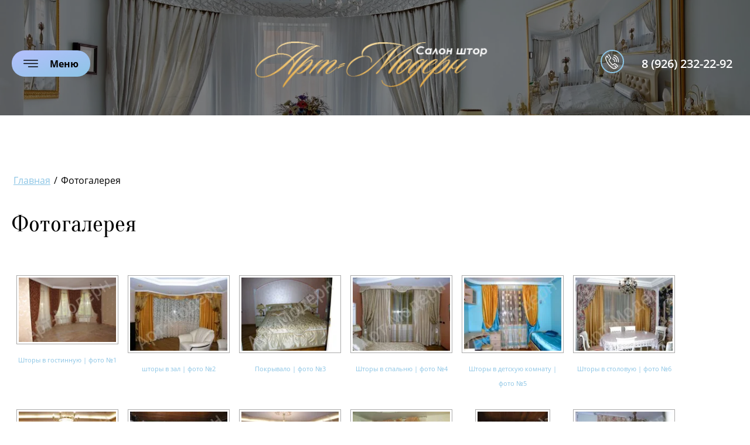

--- FILE ---
content_type: text/html; charset=utf-8
request_url: https://artmodern-salon.ru/gallery
body_size: 15031
content:


<!DOCTYPE html>
<html lang='ru'>
<head>
<link rel="stylesheet" href="/t/v70/images/mosaic/designs/design-islkog005-1603791490_styles.css">
<meta charset="utf-8">
<meta name="robots" content="all">
<title>Фотогалерея, Фото штор, Шторы фото</title>
<!-- assets.top -->
<script src="/g/libs/nocopy/1.0.0/nocopy.for.all.js" ></script>
<!-- /assets.top -->

<meta name="description" content="Фотогалерея штор, самые красивые шторы">
<meta name="keywords" content="Фотогалерея, фото штор, фотографии штор, рисунки штор, фото красивых штор, самые красивые фото штор">
<meta name="viewport" content="width=device-width, initial-scale=1">
<meta name="format-detection" content="telephone=no">


<script>
 var mapKeys = {
     google: "",
     yandex: ""
 };
 var mosaicDesignId = 1069101;
 var mosaicDesignPrefix = 'islkog005-1603791490';
 var mosaicTimeZone = 'Europe/Moscow';
</script>


<link rel="stylesheet" href="/g/s3/mosaic/css/ms_site_default.css">
<script src="/g/libs/jquery/1.10.2/jquery.min.js"></script>

 	<script src="/g/s3/mosaic/js/do/do.js?rnd=1769666680"></script>
	<link rel="stylesheet" href="/g/css/styles_articles_tpl.css">
	<link rel="stylesheet" href="/g/s3/mosaic/css/animate.css">
	<link rel="stylesheet" href="/t/v70/images/mosaic/modules_patch.scss.css?rnd=1769666680">
	<script src="/g/s3/misc/form/1.2.0/s3.form.js"></script>

<meta name="yandex-verification" content="c0c603cd6855cae0" />
<meta name="google-site-verification" content="gLGcJ6JjXx6H2xYUp-CIY4B14qyDbKwNwsKV28G5tXA" />

            <!-- 46b9544ffa2e5e73c3c971fe2ede35a5 -->
            <script src='/shared/s3/js/lang/ru.js'></script>
            <script src='/shared/s3/js/common.min.js'></script>
        <link rel='stylesheet' type='text/css' href='/shared/s3/css/calendar.css' /><link rel="stylesheet" href="/g/libs/lightgallery-proxy-to-hs/lightgallery.proxy.to.hs.min.css" media="all" async>
<script src="/g/libs/lightgallery-proxy-to-hs/lightgallery.proxy.to.hs.stub.min.js"></script>
<script src="/g/libs/lightgallery-proxy-to-hs/lightgallery.proxy.to.hs.js" async></script>
<link rel="icon" href="/favicon.ico" type="image/x-icon">

<!--s3_require-->

<link rel="stylesheet" href="/t/images/mosaic/symbols/symbol-iropyoqsr_styles.css" type="text/css"/>
<link rel="stylesheet" href="/t/images/mosaic/symbols/symbol-if8fyptyj_styles.css" type="text/css"/>
<link rel="stylesheet" href="/t/images/mosaic/symbols/symbol-i5k7uwy9d_styles.css" type="text/css"/>
<link rel="stylesheet" href="/t/images/mosaic/symbols/symbol-idryai9kk_styles.css" type="text/css"/>
<!--/s3_require-->




</head>
<body>
<div class='mosaic-wrap'>
<div class='root root--u-islkog005' id='islkog005_0'>
<div class='section section--u-i1kyxhpex' id='i1kyxhpex_0' data-do-section='{"screen":{"scroll":false,"smooth":true}}'>

<div class='section section--u-iropyoqsr' id='iropyoqsr_0' data-do-section='{"screen":{"scroll":false,"smooth":false}}'>
<div class='container container--u-iu4uannpc' id='iu4uannpc_0'>
<div class='div div--u-irr855z0e' id='irr855z0e_0'>
<div data-do-animation='[{"medias":["screen"],"event":"pageLoad","animation":{"name":"fadeInDown","duration":1,"delay":0,"infinite":false,"loop":false}}]' role='button' class='link-universal link-universal--u-ifkk7i6lx' id='ifkk7i6lx_0' data-do-link_universal='{"screen":{"type":"button","popup":"none","sidepanel":true,"eventName":"none","eventElement":"self","eventAction":"","selectedTag":"","linkType":"link","blank":false}}'>
<span class='svg_image svg_image--u-i9pq3r93t' id='i9pq3r93t_0' data-do-svg_image='{"screen":{"stretch":true}}'>
<svg xmlns="http://www.w3.org/2000/svg" viewBox="0 0 384.97 384.97" width="512" height="512" data-prefix="i99h8e2ll"><path d="M12.03 120.303h360.909c6.641 0 12.03-5.39 12.03-12.03 0-6.641-5.39-12.03-12.03-12.03H12.03c-6.641 0-12.03 5.39-12.03 12.03s5.39 12.03 12.03 12.03zM372.939 180.455H12.03c-6.641 0-12.03 5.39-12.03 12.03s5.39 12.03 12.03 12.03h360.909c6.641 0 12.03-5.39 12.03-12.03s-5.389-12.03-12.03-12.03zM372.939 264.667H132.333c-6.641 0-12.03 5.39-12.03 12.03 0 6.641 5.39 12.03 12.03 12.03h240.606c6.641 0 12.03-5.39 12.03-12.03.001-6.641-5.389-12.03-12.03-12.03z" data-original="#000000" class="path-i0395f3a8" data-old_color="#000000"/></svg>
</span>
<div class='text text--u-iqf1dvf5j' id='iqf1dvf5j_0'>
<span class='text-block-wrap-div' >Меню</span>
</div>
</div>
</div>
<div class='div div--u-i2x0gi7sw' id='i2x0gi7sw_0'>
<a href='/' class='link-universal link-universal--u-itecsq94x' id='itecsq94x_0' data-do-link_universal='{"screen":{"type":"link","popup":"none","eventName":"none","eventElement":"self","eventAction":"","selectedTag":"","linkType":"link","blank":false}}'>
<div class='imageFit imageFit--u-ildz33prv' id='ildz33prv_0' data-do-image='{"screen":{"objectFit":"contain"}}'>
<img data-origin-src='/thumb/2/dzk8UOr_kS0Q28hfklJVGg/r/d/logo_sh.png' data-size='347x80' src='/thumb/2/B2Nkql7DquEa-2zOsB4Apg/640r480/d/logo_sh.png' alt='logo_sh' title='' class='imageFit__img imageFit__img--u-inyhoi2pj' id='inyhoi2pj_0' />
<div class='imageFit__overlay imageFit__overlay--u-isxgh4m6n' id='isxgh4m6n_0'></div>
<div class='imageFit__zoom imageFit__zoom--u-i28etmdbs' id='i28etmdbs_0'>
<span class='svg_image svg_image--u-iwuiwkbyj' id='iwuiwkbyj_0' data-do-svg_image='{"screen":{"stretch":true}}'>

</span>
</div>
</div>
</a>
<a href='/' class='link-universal link-universal--u-i2a4un8ey' id='i2a4un8ey_0' data-do-link_universal='{"screen":{"type":"link","popup":"none","eventName":"none","eventElement":"self","eventAction":"","selectedTag":"","linkType":"link","blank":false}}'>
</a>
</div>
<div class='div div--u-ixno66lot' id='ixno66lot_0'>
<div class='div div--u-ichdtx31u' id='ichdtx31u_0'>
<div data-do-animation='[{"medias":["screen"],"event":"pageLoad","animation":{"name":"bounce","duration":1,"delay":0,"infinite":false,"loop":false}}]' class='div div--u-iwsi04q8w' id='iwsi04q8w_0'>
<span class='svg_image svg_image--u-iu1pst5wj' id='iu1pst5wj_0' data-do-svg_image='{"screen":{"stretch":true}}'>
<svg xmlns="http://www.w3.org/2000/svg" width="52.281" height="56.812" viewBox="0 0 52.281 56.812" data-prefix="ibpujlgfr"><path d="M30.485 11.318a14.09 14.09 0 0 1 8.987 6.125 14.25 14.25 0 0 1 2.066 10.725 1.5 1.5 0 0 0 1.158 1.764 1.453 1.453 0 0 0 .3.031 1.489 1.489 0 0 0 1.454-1.2 17.244 17.244 0 0 0-2.5-12.971 17.043 17.043 0 0 0-10.872-7.407 1.496 1.496 0 0 0-.593 2.933zm-2.334 7.108a7.729 7.729 0 0 1 5.978 9.111 1.493 1.493 0 0 0 1.157 1.764 1.46 1.46 0 0 0 .3.031 1.489 1.489 0 0 0 1.454-1.2 10.723 10.723 0 0 0-8.293-12.64 1.497 1.497 0 0 0-.596 2.934zm11.074 16.207a3.84 3.84 0 0 0-2.945-.956 4.5 4.5 0 0 0-2.935 1.843c-.448.566-1.209 1.516-1.474 1.829-1.788 2.112-3.033 1.407-3.869.874a47.475 47.475 0 0 1-6.429-7.1 1.086 1.086 0 0 0-.076-.1l-.029-.04a2.49 2.49 0 0 0-.064-.08 47.636 47.636 0 0 1-5.281-8.042c-.311-.942-.691-2.323 1.785-3.554.041-.019.106-.046.191-.082a11.5 11.5 0 0 0 3.532-2.144 3.969 3.969 0 0 0 .841-4.678 89.454 89.454 0 0 0-6.249-10.355A4.345 4.345 0 0 0 10.089.754l1.639 2.493a1.392 1.392 0 0 1 2.089.555 87.065 87.065 0 0 1 5.983 9.904.953.953 0 0 1-.268 1.255 9.126 9.126 0 0 1-2.588 1.5 8.93 8.93 0 0 0-.345.153c-2.225 1.107-4.6 3.266-3.266 7.268.017.052.038.1.06.153a49.992 49.992 0 0 0 5.7 8.737l.037.047c.018.026.037.051.056.075a49.712 49.712 0 0 0 7.011 7.7 1.354 1.354 0 0 0 .138.1c3.538 2.266 6.194.483 7.8-1.409.329-.388 1.194-1.472 1.537-1.905l.04-.051a1.648 1.648 0 0 1 .928-.689 1.018 1.018 0 0 1 .714.306 81.707 81.707 0 0 1 7.833 7.181 1.692 1.692 0 0 0 .125.142c1.422 1.423.979 2.274.833 2.553a1.5 1.5 0 0 0 .627 2.018 1.457 1.457 0 0 0 .688.171 1.484 1.484 0 0 0 1.317-.8c.479-.92 1.3-3.334-1.305-6-1.578-1.965-6.891-6.465-8.247-7.578zm-19.755-1.5a1.486 1.486 0 0 0 .344.163 1.486 1.486 0 0 1-.344-.168zM33.4 1.343a1.494 1.494 0 0 0-.595 2.929 20.8 20.8 0 0 1 16.088 24.523 1.494 1.494 0 0 0 1.157 1.764 1.467 1.467 0 0 0 .3.031 1.489 1.489 0 0 0 1.454-1.2A23.794 23.794 0 0 0 33.4 1.338zm11.683 49.332a1.5 1.5 0 0 0-.05-.152c-.015-.042-.026-.084-.044-.125s-.045-.081-.068-.121a1.341 1.341 0 0 0-.082-.137c0-.006-.006-.012-.01-.018-.028-.038-.062-.067-.093-.1s-.051-.065-.081-.094l-6.569-6.21a1.479 1.479 0 0 0-2.1.066 1.5 1.5 0 0 0 .066 2.113l5.246 4.96c-2.824 1.919-5.267 2.964-6.981 2.964a4.858 4.858 0 0 1-2.251-.538 1.308 1.308 0 0 0-.124-.074 61.437 61.437 0 0 1-17.727-15.47l-.491-.637A61.838 61.838 0 0 1 3.17 15.985c0-.017-.012-.043-.018-.061a3.948 3.948 0 0 1-.025-2.239 18.856 18.856 0 0 1 3.5-5.662l3.958 6.447a1.483 1.483 0 0 0 1.265.709 1.468 1.468 0 0 0 .78-.224 1.5 1.5 0 0 0 .482-2.057l-4.9-7.983a1.491 1.491 0 0 0-.288-.332c-.019-.021-.033-.045-.054-.066a1.478 1.478 0 0 0-2.1.022 23.334 23.334 0 0 0-5.437 8.127 6.916 6.916 0 0 0-.031 4.1 65.133 65.133 0 0 0 11.077 22.169l.491.635c5 6.468 12.309 12.842 18.634 16.252a7.619 7.619 0 0 0 3.811.985c2.714 0 6.149-1.546 10.209-4.6a1.318 1.318 0 0 0 .129-.118c.021-.02.045-.035.065-.057l.009-.011a1.422 1.422 0 0 0 .126-.166c.017-.025.038-.048.053-.073a1.444 1.444 0 0 0 .083-.173c.014-.031.031-.06.043-.092a1.689 1.689 0 0 0 .045-.173c.008-.035.02-.07.025-.105a1.379 1.379 0 0 0 .012-.182c0-.034.006-.069 0-.1a1.333 1.333 0 0 0-.023-.178.398.398 0 0 0-.008-.109z" fill-rule="evenodd" class="path-i6vfcgzaj"/></svg>
</span>
</div>
<div class='list list--u-i39gh0rro' id='i39gh0rro_0'>
<div class='list__item list__item--u-i9440406z' id='i9440406z_0'>
<a target='_self' href='tel:8(499)132-25-65' class='link-universal link-universal--u-i1y8seai8' id='i1y8seai8_0' data-do-link_universal='{"screen":{"type":"link","popup":"none","eventName":"none","eventElement":"self","eventAction":"","selectedTag":"","linkType":"phone","blank":false}}'>
<div class='text text--u-iharu61ce' id='iharu61ce_0'>
<span class='text-block-wrap-div' >8 (926) 232-22-92</span>
</div>
</a>
</div>
</div>
</div>
</div>
</div>
</div></div>
<div class='section section--u-ibgliomum' id='ibgliomum_0' data-do-section='{"screen":{"scroll":false,"smooth":true}}'>
<div class='section section--u-ik4kb9w4f' id='ik4kb9w4f_0' data-do-section='{"screen":{"scroll":false,"smooth":true}}'>
<div class='container container--u-iy8qq8ouc' id='iy8qq8ouc_0'>
<div data-url='/gallery' class='mosaic-crumbs mosaic-crumbs--u-ieguosulq' id='ieguosulq_0' data-do-crumbs='{"screen":{"delimiter":"\/"}}'>
<a href="/" class="mosaic-crumbs__item_link mosaic-crumbs__item_link--u-i7bow6er0" ><div class="text-block-wrap-div">Главная</div></a><span class="mosaic-crumbs__delimiter mosaic-crumbs__delimiter--u-i1v68c9n8">/</span><span class="mosaic-crumbs__last mosaic-crumbs__last--u-icscbkmyq"><div class="text-block-wrap-div">Фотогалерея</div></span>
</div>
<h1 class='page-title page-title--u-ixhxhx992' id='ixhxhx992_0'>
Фотогалерея
</h1>
<div class='content content--u-i7q7cmoi6' id='i7q7cmoi6_0' data-do-content='{"screen":{"image":false,"gallery":false,"text":true,"headers":true}}'>

<script type="text/javascript">
hs.align = 'center';
hs.transitions = ['expand', 'crossfade'];
hs.outlineType = 'rounded-white';
hs.fadeInOut = true;
hs.registerOverlay({
 thumbnailId: null,
 overlayId: 'controlbar',
 position: 'bottom right',
 hideOnMouseOut: true
});
</script>

<style type="text/css">
.highslide-thumbnail { width:190px; }
.highslide-thumbnail img { padding: 3px; }
</style>



<div id="controlbar" class="highslide-overlay controlbar"><a href="#" onclick="return hs.previous(this)" title="Следующая (клавиша влево)"></a><a href="#" onclick="return hs.next(this)" title="Предыдущая (клавиша вправо)"></a><a href="#" class="highslide-move" title="Нажмите чтобы двигать картинку"></a><a href="#" onclick="return hs.close(this)" title="Закрыть"></a></div>



<br/>
<div class="highslide-thumbnail"><a class="highslide" onclick="return hs.expand(this, null)" href="/d/1_1.jpg"><img src="/d//thumb/2/4YhPxpYTqZi4buw2xS5wog/180r160/d/1_1.jpg" alt="Шторы в гостинную | фото №1" /></a><div class="highslide-caption"><strong>Шторы в гостинную | фото №1</strong></div><div class="highslide-image-name"><a href="/gallery?view=41409301">Шторы в гостинную | фото №1</a></div></div><div class="highslide-thumbnail"><a class="highslide" onclick="return hs.expand(this, null)" href="/d/2_1.jpg"><img src="/d//thumb/2/qC0b78Y9fbtyer15m3gIMA/180r160/d/2_1.jpg" alt="шторы в зал | фото №2" /></a><div class="highslide-caption"><strong>шторы в зал | фото №2</strong></div><div class="highslide-image-name"><a href="/gallery?view=41409501">шторы в зал | фото №2</a></div></div><div class="highslide-thumbnail"><a class="highslide" onclick="return hs.expand(this, null)" href="/d/3_1.jpg"><img src="/d//thumb/2/htG2Ss7AGWzam8EcMx4qgg/180r160/d/3_1.jpg" alt="Покрывало | фото №3" /></a><div class="highslide-caption"><strong>Покрывало | фото №3</strong></div><div class="highslide-image-name"><a href="/gallery?view=41405101">Покрывало | фото №3</a></div></div><div class="highslide-thumbnail"><a class="highslide" onclick="return hs.expand(this, null)" href="/d/4_1.jpg"><img src="/d//thumb/2/X_WvKIds_haWHCPY1Kdumw/180r160/d/4_1.jpg" alt="Шторы в спальню | фото №4" /></a><div class="highslide-caption"><strong>Шторы в спальню | фото №4</strong></div><div class="highslide-image-name"><a href="/gallery?view=41409701">Шторы в спальню | фото №4</a></div></div><div class="highslide-thumbnail"><a class="highslide" onclick="return hs.expand(this, null)" href="/d/5_1.jpg"><img src="/d//thumb/2/ToncYezmwoT5Ydzl1SK1CA/180r160/d/5_1.jpg" alt="Шторы в детскую комнату | фото №5" /></a><div class="highslide-caption"><strong>Шторы в детскую комнату | фото №5</strong></div><div class="highslide-image-name"><a href="/gallery?view=41409901">Шторы в детскую комнату | фото №5</a></div></div><div class="highslide-thumbnail"><a class="highslide" onclick="return hs.expand(this, null)" href="/d/6_1.jpg"><img src="/d//thumb/2/txmPoBouEzmobdnL8uGpzw/180r160/d/6_1.jpg" alt="Шторы в столовую | фото №6" /></a><div class="highslide-caption"><strong>Шторы в столовую | фото №6</strong></div><div class="highslide-image-name"><a href="/gallery?view=41410101">Шторы в столовую | фото №6</a></div></div><div class="highslide-thumbnail"><a class="highslide" onclick="return hs.expand(this, null)" href="/d/7_1.jpg"><img src="/d//thumb/2/G4aXVtLedaHr2QYT27bAjw/180r160/d/7_1.jpg" alt="Шторы в комнату отдыха | фото №7" /></a><div class="highslide-caption"><strong>Шторы в комнату отдыха | фото №7</strong></div><div class="highslide-image-name"><a href="/gallery?view=41410301">Шторы в комнату отдыха | фото №7</a></div></div><div class="highslide-thumbnail"><a class="highslide" onclick="return hs.expand(this, null)" href="/d/8_1.jpg"><img src="/d//thumb/2/WxrE_tlj5zY9b3V3bUjsOg/180r160/d/8_1.jpg" alt="Шторы для загородного дома | фото №8" /></a><div class="highslide-caption"><strong>Шторы для загородного дома | фото №8</strong></div><div class="highslide-image-name"><a href="/gallery?view=41410501">Шторы для загородного дома | фото №8</a></div></div><div class="highslide-thumbnail"><a class="highslide" onclick="return hs.expand(this, null)" href="/d/9.jpg"><img src="/d//thumb/2/QYfO7w4Ne0OwPWHmkNHv8g/180r160/d/9.jpg" alt="Шторы в гостинную | фото №9" /></a><div class="highslide-caption"><strong>Шторы в гостинную | фото №9</strong></div><div class="highslide-image-name"><a href="/gallery?view=41410701">Шторы в гостинную | фото №9</a></div></div><div class="highslide-thumbnail"><a class="highslide" onclick="return hs.expand(this, null)" href="/d/10.jpg"><img src="/d//thumb/2/gpuJVky7GfZNepLuKUa-RA/180r160/d/10.jpg" alt="Шторы в спальню | фото №10" /></a><div class="highslide-caption"><strong>Шторы в спальню | фото №10</strong></div><div class="highslide-image-name"><a href="/gallery?view=41410901">Шторы в спальню | фото №10</a></div></div><div class="highslide-thumbnail"><a class="highslide" onclick="return hs.expand(this, null)" href="/d/11.jpg"><img src="/d//thumb/2/4pm8ZG1kIDbge7DmXRWngA/180r160/d/11.jpg" alt="Шторы в загородный дом | фото №11" /></a><div class="highslide-caption"><strong>Шторы в загородный дом | фото №11</strong></div><div class="highslide-image-name"><a href="/gallery?view=41411101">Шторы в загородный дом | фото №11</a></div></div><div class="highslide-thumbnail"><a class="highslide" onclick="return hs.expand(this, null)" href="/d/12.jpg"><img src="/d//thumb/2/z0XE7XVdumK0iSqK-0WUBQ/180r160/d/12.jpg" alt="Шторы на кухню | фото №12" /></a><div class="highslide-caption"><strong>Шторы на кухню | фото №12</strong></div><div class="highslide-image-name"><a href="/gallery?view=41411301">Шторы на кухню | фото №12</a></div></div><div class="highslide-thumbnail"><a class="highslide" onclick="return hs.expand(this, null)" href="/d/13.jpg"><img src="/d//thumb/2/dkwSnP3071AEHJM-Xos56A/180r160/d/13.jpg" alt="Щторы для комнаты | фото №13" /></a><div class="highslide-caption"><strong>Щторы для комнаты | фото №13</strong></div><div class="highslide-image-name"><a href="/gallery?view=41412301">Щторы для комнаты | фото №13</a></div></div><div class="highslide-thumbnail"><a class="highslide" onclick="return hs.expand(this, null)" href="/d/14.jpg"><img src="/d//thumb/2/vF0mHZyj16auM6Q5CoCROg/180r160/d/14.jpg" alt="Шторы в спальню | фото №14" /></a><div class="highslide-caption"><strong>Шторы в спальню | фото №14</strong></div><div class="highslide-image-name"><a href="/gallery?view=41411501">Шторы в спальню | фото №14</a></div></div><div class="highslide-thumbnail"><a class="highslide" onclick="return hs.expand(this, null)" href="/d/15.jpg"><img src="/d//thumb/2/1a-dpZ0sEvq2rdNC_G6Ixw/180r160/d/15.jpg" alt="Покрывало в детскую комнату | фото №15" /></a><div class="highslide-caption"><strong>Покрывало в детскую комнату | фото №15</strong></div><div class="highslide-image-name"><a href="/gallery?view=41405301">Покрывало в детскую комнату | фото №15</a></div></div><div class="highslide-thumbnail"><a class="highslide" onclick="return hs.expand(this, null)" href="/d/16.jpg"><img src="/d//thumb/2/bxriUHLwYazYg7YoLiCcwQ/180r160/d/16.jpg" alt="Шторы в спальню | фото №16" /></a><div class="highslide-caption"><strong>Шторы в спальню | фото №16</strong></div><div class="highslide-image-name"><a href="/gallery?view=41411701">Шторы в спальню | фото №16</a></div></div><div class="highslide-thumbnail"><a class="highslide" onclick="return hs.expand(this, null)" href="/d/17.jpg"><img src="/d//thumb/2/u2pgzQxaafF8wujpt7rCnw/180r160/d/17.jpg" alt="Шторы в детскую комнату | фото №17" /></a><div class="highslide-caption"><strong>Шторы в детскую комнату | фото №17</strong></div><div class="highslide-image-name"><a href="/gallery?view=41411901">Шторы в детскую комнату | фото №17</a></div></div><div class="highslide-thumbnail"><a class="highslide" onclick="return hs.expand(this, null)" href="/d/18.jpg"><img src="/d//thumb/2/xsSUBIdYPZSH_s0Jbol16g/180r160/d/18.jpg" alt="Шторы для столовой | фото №18" /></a><div class="highslide-caption"><strong>Шторы для столовой | фото №18</strong></div><div class="highslide-image-name"><a href="/gallery?view=41412101">Шторы для столовой | фото №18</a></div></div><div class="highslide-thumbnail"><a class="highslide" onclick="return hs.expand(this, null)" href="/d/2075.jpg"><img src="/d//thumb/2/8UO2rCBrZbWhm-zOUz-35A/180r160/d/2075.jpg" alt="Шторы в столовую | №19" /></a><div class="highslide-caption"><strong>Шторы в столовую | №19</strong></div><div class="highslide-image-name"><a href="/gallery?view=41405501">Шторы в столовую | №19</a></div></div><div class="highslide-thumbnail"><a class="highslide" onclick="return hs.expand(this, null)" href="/d/2022.jpg"><img src="/d//thumb/2/CxxcS0aNajp4eHv77fiTtw/180r160/d/2022.jpg" alt="Шторы в столовую | №20" /></a><div class="highslide-caption"><strong>Шторы в столовую | №20</strong></div><div class="highslide-image-name"><a href="/gallery?view=41405701">Шторы в столовую | №20</a></div></div><div class="highslide-thumbnail"><a class="highslide" onclick="return hs.expand(this, null)" href="/d/2020.jpg"><img src="/d//thumb/2/sD-mwEJBrcln8YjeTGR-ng/180r160/d/2020.jpg" alt="Шторы в столовую | №21" /></a><div class="highslide-caption"><strong>Шторы в столовую | №21</strong></div><div class="highslide-image-name"><a href="/gallery?view=41405901">Шторы в столовую | №21</a></div></div><div class="highslide-thumbnail"><a class="highslide" onclick="return hs.expand(this, null)" href="/d/2019.jpg"><img src="/d//thumb/2/GEpG47w8SuyYIdreEBWsmg/180r160/d/2019.jpg" alt="Шторы в столовую | №22" /></a><div class="highslide-caption"><strong>Шторы в столовую | №22</strong></div><div class="highslide-image-name"><a href="/gallery?view=41406101">Шторы в столовую | №22</a></div></div><div class="highslide-thumbnail"><a class="highslide" onclick="return hs.expand(this, null)" href="/d/105.jpg"><img src="/d//thumb/2/Z0gqsDOqoevux2uwt25DZQ/180r160/d/105.jpg" alt="Шторы в столовую | №23" /></a><div class="highslide-caption"><strong>Шторы в столовую | №23</strong></div><div class="highslide-image-name"><a href="/gallery?view=41406301">Шторы в столовую | №23</a></div></div><div class="highslide-thumbnail"><a class="highslide" onclick="return hs.expand(this, null)" href="/d/060.jpg"><img src="/d//thumb/2/hKvVmk1TUWB1QTITk9LFog/180r160/d/060.jpg" alt="Шторы в столовую | №24" /></a><div class="highslide-caption"><strong>Шторы в столовую | №24</strong></div><div class="highslide-image-name"><a href="/gallery?view=41406501">Шторы в столовую | №24</a></div></div><div class="highslide-thumbnail"><a class="highslide" onclick="return hs.expand(this, null)" href="/d/059.jpg"><img src="/d//thumb/2/8vc-jdvE31XZD51AOEGzVQ/180r160/d/059.jpg" alt="Шторы в столовую | №25" /></a><div class="highslide-caption"><strong>Шторы в столовую | №25</strong></div><div class="highslide-image-name"><a href="/gallery?view=41406701">Шторы в столовую | №25</a></div></div><div class="highslide-thumbnail"><a class="highslide" onclick="return hs.expand(this, null)" href="/d/015.jpg"><img src="/d//thumb/2/6g4ctntpDRtbbXGfjMVw3g/180r160/d/015.jpg" alt="Шторы в столовую | №26" /></a><div class="highslide-caption"><strong>Шторы в столовую | №26</strong></div><div class="highslide-image-name"><a href="/gallery?view=41406901">Шторы в столовую | №26</a></div></div><div class="highslide-thumbnail"><a class="highslide" onclick="return hs.expand(this, null)" href="/d/010.jpg"><img src="/d//thumb/2/PCTFuviuU-aDc3_t3uIxkQ/180r160/d/010.jpg" alt="Шторы в столовую | №27" /></a><div class="highslide-caption"><strong>Шторы в столовую | №27</strong></div><div class="highslide-image-name"><a href="/gallery?view=41407101">Шторы в столовую | №27</a></div></div><div class="highslide-thumbnail"><a class="highslide" onclick="return hs.expand(this, null)" href="/d/img_1790.jpg.jpg"><img src="/d//thumb/2/h4nujRyTZS-dkNUdQXMi7w/180r160/d/img_1790.jpg.jpg" alt="Шторы в столовую | №28" /></a><div class="highslide-caption"><strong>Шторы в столовую | №28</strong></div><div class="highslide-image-name"><a href="/gallery?view=41407301">Шторы в столовую | №28</a></div></div><div class="highslide-thumbnail"><a class="highslide" onclick="return hs.expand(this, null)" href="/d/123004.jpg.jpg"><img src="/d//thumb/2/C3dK6LEFH3PcMD9Jn3OVUQ/180r160/d/123004.jpg.jpg" alt="Шторы в столовую | №29" /></a><div class="highslide-caption"><strong>Шторы в столовую | №29</strong></div><div class="highslide-image-name"><a href="/gallery?view=41407501">Шторы в столовую | №29</a></div></div><div class="highslide-thumbnail"><a class="highslide" onclick="return hs.expand(this, null)" href="/d/2079.jpg"><img src="/d//thumb/2/l3isPGSYpPxYJpBc8Dslqg/180r160/d/2079.jpg" alt="Шторы в прихожую | №30" /></a><div class="highslide-caption"><strong>Шторы в прихожую | №30</strong></div><div class="highslide-image-name"><a href="/gallery?view=41407701">Шторы в прихожую | №30</a></div></div><div class="highslide-thumbnail"><a class="highslide" onclick="return hs.expand(this, null)" href="/d/2014_1.jpg"><img src="/d//thumb/2/5I0Q2jzwYJH17Qvdgtj5UA/180r160/d/2014_1.jpg" alt="Шторы в прихожую | №31" /></a><div class="highslide-caption"><strong>Шторы в прихожую | №31</strong></div><div class="highslide-image-name"><a href="/gallery?view=41407901">Шторы в прихожую | №31</a></div></div><div class="highslide-thumbnail"><a class="highslide" onclick="return hs.expand(this, null)" href="/d/098.jpg"><img src="/d//thumb/2/F4UJe3lSuPVV5G6hCMkW-A/180r160/d/098.jpg" alt="Шторы в столовую | №32" /></a><div class="highslide-caption"><strong>Шторы в столовую | №32</strong></div><div class="highslide-image-name"><a href="/gallery?view=41408101">Шторы в столовую | №32</a></div></div><div class="highslide-thumbnail"><a class="highslide" onclick="return hs.expand(this, null)" href="/d/088.jpg"><img src="/d//thumb/2/hstzOgJ6eP6Ifwg1nC7yrw/180r160/d/088.jpg" alt="Шторы в гостинную | №33" /></a><div class="highslide-caption"><strong>Шторы в гостинную | №33</strong></div><div class="highslide-image-name"><a href="/gallery?view=41408301">Шторы в гостинную | №33</a></div></div><div class="highslide-thumbnail"><a class="highslide" onclick="return hs.expand(this, null)" href="/d/032.jpg"><img src="/d//thumb/2/x4dCoFQbetAnGTDxC62rIw/180r160/d/032.jpg" alt="Шторы в гостинную | №34" /></a><div class="highslide-caption"><strong>Шторы в гостинную | №34</strong></div><div class="highslide-image-name"><a href="/gallery?view=41408501">Шторы в гостинную | №34</a></div></div><div class="highslide-thumbnail"><a class="highslide" onclick="return hs.expand(this, null)" href="/d/003.jpg"><img src="/d//thumb/2/xBGyVtvUrusKML97REtUUg/180r160/d/003.jpg" alt="Шторы в гостинную | №35" /></a><div class="highslide-caption"><strong>Шторы в гостинную | №35</strong></div><div class="highslide-image-name"><a href="/gallery?view=41408701">Шторы в гостинную | №35</a></div></div><div class="highslide-thumbnail"><a class="highslide" onclick="return hs.expand(this, null)" href="/d/020.jpg"><img src="/d//thumb/2/14mMEtbmJrCaWjL-5XPxmA/180r160/d/020.jpg" alt="Шторы в гостинную | №36" /></a><div class="highslide-caption"><strong>Шторы в гостинную | №36</strong></div><div class="highslide-image-name"><a href="/gallery?view=41408901">Шторы в гостинную | №36</a></div></div><div class="highslide-thumbnail"><a class="highslide" onclick="return hs.expand(this, null)" href="/d/123018.jpg.jpg"><img src="/d//thumb/2/YYEXLgn3ZZZl7JbhXU6Gwg/180r160/d/123018.jpg.jpg" alt="Шторы в спальню| №37" /></a><div class="highslide-caption"><strong>Шторы в спальню| №37</strong></div><div class="highslide-image-name"><a href="/gallery?view=41409101">Шторы в спальню| №37</a></div></div><div class="highslide-thumbnail"><a class="highslide" onclick="return hs.expand(this, null)" href="/d/078.jpg"><img src="/d//thumb/2/AWdhUqMNVaA-30kTemaGNw/180r160/d/078.jpg" alt="Покрывало в спальню | №38" /></a><div class="highslide-caption"><strong>Покрывало в спальню | №38</strong></div><div class="highslide-image-name"><a href="/gallery?view=41404701">Покрывало в спальню | №38</a></div></div><div class="highslide-thumbnail"><a class="highslide" onclick="return hs.expand(this, null)" href="/d/082.jpg"><img src="/d//thumb/2/Go3TjvWF8EM9HxVHNMDv9A/180r160/d/082.jpg" alt="Покрывало в спальню | №39" /></a><div class="highslide-caption"><strong>Покрывало в спальню | №39</strong></div><div class="highslide-image-name"><a href="/gallery?view=41404901">Покрывало в спальню | №39</a></div></div>

<br clear="all"/>


</div>
</div>
</div>
</div>
<div class='section section--u-i8ctdc2n0' id='i8ctdc2n0_0' data-do-section='{"screen":{"scroll":false,"smooth":true}}'>

<div class='section section--u-if8fyptyj' id='if8fyptyj_0' data-do-section='{"screen":{"scroll":false,"smooth":true}}'>
<div class='container container--u-i3r2fodcc' id='i3r2fodcc_0'>
<div class='columns columns--u-izmzkyr59' id='izmzkyr59_0'>
<div data-mosaic-width-number='' class='column column--u-iv2qdiln2' id='iv2qdiln2_0'>
<div class='list list--u-igdj7qb2u' id='igdj7qb2u_0'>
<div class='list__item list__item--u-itvjp8hgx' id='itvjp8hgx_0'>
<a target='_self' href='tel:8(499)132-25-65' class='link-universal link-universal--u-i9qg8mclk' id='i9qg8mclk_0' data-do-link_universal='{"screen":{"type":"link","popup":"none","eventName":"none","eventElement":"self","eventAction":"","selectedTag":"","linkType":"phone","blank":false}}'>
<div class='text text--u-i2eidr6v8' id='i2eidr6v8_0'>
<span class='text-block-wrap-div' ></span>
</div>
</a>
</div>
<div class='list__item list__item--u-itvjp8hgx' id='itvjp8hgx_1'>
<a target='_self' href='tel:8(499)132-25-65' class='link-universal link-universal--u-i9qg8mclk' id='i9qg8mclk_1' data-do-link_universal='{"screen":{"type":"link","popup":"none","eventName":"none","eventElement":"self","eventAction":"","selectedTag":"","linkType":"phone","blank":false}}'>
<div class='text text--u-i2eidr6v8' id='i2eidr6v8_1'>
<span class='text-block-wrap-div' >8 (926) 232-22-92</span>
</div>
</a>
</div>
</div>
<div class='list list--u-ixljeuxqc' id='ixljeuxqc_0'>
<div class='list__item list__item--u-indww8l91' id='indww8l91_0'>
<div role='button' class='link-universal link-universal--u-i7h5rc9ju' id='i7h5rc9ju_0' data-do-link_universal='{"screen":{"type":"button","popup":"idryai9kk_0","eventName":"none","eventElement":"self","eventAction":"","selectedTag":"","linkType":"link","blank":false,"sidepanel":false}}'>
<div class='text text--u-iu25tvr4e' id='iu25tvr4e_0'>
<span class='text-block-wrap-div' >artmodern@bk.ru</span>
</div>
</div>
</div>
</div>
<div class='list list--u-icj3v5dcs' id='icj3v5dcs_0'>
<div class='list__item list__item--u-iatn6acz5' id='iatn6acz5_0'>
<div class='text text--u-ig8eff24q' id='ig8eff24q_0'>
<span class='text-block-wrap-div' >г.Москва<br>ул. Братиславская дом 26, Инком-Недвижимость, офис 245.</span>
</div>
</div>
</div>
</div>
<div data-mosaic-width-number='' class='column column--u-i6em7ibb6' id='i6em7ibb6_0'>
<div class='ver-menu ver-menu--u-imvtwqmls' id='imvtwqmls_0' data-do-menu_vertical='{"screen":{"mode":"default","toLevel":0,"firstClickOpen":false}}'>
<ul class='ver-menu__list ver-menu__list--u-ief2rhqa8' id='ief2rhqa8_0'>
    <li class='ver-menu__item ver-menu__item--u-i3hqcrbaa ' id='i3hqcrbaa_0'>
<a   href='/karnizy' class='ver-menu__link ver-menu__link--u-i28uu2ui4' id='i28uu2ui4_0'>
<span class='ver-menu__text ver-menu__text--u-i5073lz0s' id='i5073lz0s_0'>
<span class='text-block-wrap-div' >Карнизы</span>
</span>
</a>


                </li>
            <li class='ver-menu__item ver-menu__item--u-i3hqcrbaa ' id='i3hqcrbaa_1'>
<a   href='/shtory' class='ver-menu__link ver-menu__link--u-i28uu2ui4' id='i28uu2ui4_1'>
<span class='ver-menu__text ver-menu__text--u-i5073lz0s' id='i5073lz0s_1'>
<span class='text-block-wrap-div' >Шторы</span>
</span>
</a>


                </li>
            <li class='ver-menu__item ver-menu__item--u-i3hqcrbaa ' id='i3hqcrbaa_2'>
<a   href='/lambrekeny' class='ver-menu__link ver-menu__link--u-i28uu2ui4' id='i28uu2ui4_2'>
<span class='ver-menu__text ver-menu__text--u-i5073lz0s' id='i5073lz0s_2'>
<span class='text-block-wrap-div' >Ламбрекены</span>
</span>
</a>


                </li>
            <li class='ver-menu__item ver-menu__item--u-i3hqcrbaa ' id='i3hqcrbaa_3'>
<a   href='/pokryvala' class='ver-menu__link ver-menu__link--u-i28uu2ui4' id='i28uu2ui4_3'>
<span class='ver-menu__text ver-menu__text--u-i5073lz0s' id='i5073lz0s_3'>
<span class='text-block-wrap-div' >Покрывала</span>
</span>
</a>


                </li>
            <li class='ver-menu__item ver-menu__item--u-i3hqcrbaa ' id='i3hqcrbaa_4'>
<a   href='/zhalyuzi' class='ver-menu__link ver-menu__link--u-i28uu2ui4' id='i28uu2ui4_4'>
<span class='ver-menu__text ver-menu__text--u-i5073lz0s' id='i5073lz0s_4'>
<span class='text-block-wrap-div' >Жалюзи</span>
</span>
</a>


                </li>
            <li class='ver-menu__item ver-menu__item--u-i3hqcrbaa ' id='i3hqcrbaa_5'>
<a   href='/poshiv-shtor-na-zakaz' class='ver-menu__link ver-menu__link--u-i28uu2ui4' id='i28uu2ui4_5'>
<span class='ver-menu__text ver-menu__text--u-i5073lz0s' id='i5073lz0s_5'>
<span class='text-block-wrap-div' >Пошив штор на заказ</span>
</span>
<span class='ver-menu__icon ver-menu__icon--u-iegp6egj6' id='iegp6egj6_0'></span>
</a>


                <ul class='ver-menu__sub_list ver-menu__sub_list--u-i4u31i7my' id='i4u31i7my_0'>
    <li class='ver-menu__sub_item ver-menu__sub_item--u-iwmfhfas7 ' id='iwmfhfas7_0'>
<a   href='/shtory-dlya-detskoj-komnaty' class='ver-menu__sub_link ver-menu__sub_link--u-iw7j5zzme' id='iw7j5zzme_0'>
<span class='ver-menu__sub_text ver-menu__sub_text--u-i9gw0mp2u' id='i9gw0mp2u_0'>
<span class='text-block-wrap-div' >Шторы для детской комнаты</span>
</span>
</a>

                </li>
            <li class='ver-menu__sub_item ver-menu__sub_item--u-iwmfhfas7 ' id='iwmfhfas7_1'>
<a   href='/shtory-dlya-ofisa' class='ver-menu__sub_link ver-menu__sub_link--u-iw7j5zzme' id='iw7j5zzme_1'>
<span class='ver-menu__sub_text ver-menu__sub_text--u-i9gw0mp2u' id='i9gw0mp2u_1'>
<span class='text-block-wrap-div' >Шторы для офиса</span>
</span>
</a>

                </li>
                    </ul></li>
            <li class='ver-menu__item ver-menu__item--u-i3hqcrbaa ' id='i3hqcrbaa_6'>
<a   href='/catalog' class='ver-menu__link ver-menu__link--u-i28uu2ui4' id='i28uu2ui4_6'>
<span class='ver-menu__text ver-menu__text--u-i5073lz0s' id='i5073lz0s_6'>
<span class='text-block-wrap-div' >Карнизы</span>
</span>
</a>


                </li>
            <li class='ver-menu__item ver-menu__item--u-i3hqcrbaa ' id='i3hqcrbaa_7'>
<a   href='/uslugi' class='ver-menu__link ver-menu__link--u-i28uu2ui4' id='i28uu2ui4_7'>
<span class='ver-menu__text ver-menu__text--u-i5073lz0s' id='i5073lz0s_7'>
<span class='text-block-wrap-div' >Услуги</span>
</span>
</a>


                </li>
            <li class='ver-menu__item ver-menu__item--u-i3hqcrbaa is-current' id='i3hqcrbaa_8'>
<a   href='/gallery' class='ver-menu__link ver-menu__link--u-i28uu2ui4' id='i28uu2ui4_8'>
<span class='ver-menu__text ver-menu__text--u-i5073lz0s' id='i5073lz0s_8'>
<span class='text-block-wrap-div' >Фотогалерея</span>
</span>
</a>


                </li>
            <li class='ver-menu__item ver-menu__item--u-i3hqcrbaa ' id='i3hqcrbaa_9'>
<a   href='/shtory-na-kukhnyu' class='ver-menu__link ver-menu__link--u-i28uu2ui4' id='i28uu2ui4_9'>
<span class='ver-menu__text ver-menu__text--u-i5073lz0s' id='i5073lz0s_9'>
<span class='text-block-wrap-div' >Фото Шторы на кухню</span>
</span>
</a>


                </li>
            <li class='ver-menu__item ver-menu__item--u-i3hqcrbaa ' id='i3hqcrbaa_10'>
<a   href='/dekorativnyye-podushki' class='ver-menu__link ver-menu__link--u-i28uu2ui4' id='i28uu2ui4_10'>
<span class='ver-menu__text ver-menu__text--u-i5073lz0s' id='i5073lz0s_10'>
<span class='text-block-wrap-div' >Декоративные подушки</span>
</span>
</a>


                </li>
            <li class='ver-menu__item ver-menu__item--u-i3hqcrbaa ' id='i3hqcrbaa_11'>
<a   href='/shtory--nashi-raboty' class='ver-menu__link ver-menu__link--u-i28uu2ui4' id='i28uu2ui4_11'>
<span class='ver-menu__text ver-menu__text--u-i5073lz0s' id='i5073lz0s_11'>
<span class='text-block-wrap-div' >Шторы | Наши работы</span>
</span>
</a>


                </li>
            <li class='ver-menu__item ver-menu__item--u-i3hqcrbaa ' id='i3hqcrbaa_12'>
<a   href='/vyzov-dizaynera' class='ver-menu__link ver-menu__link--u-i28uu2ui4' id='i28uu2ui4_12'>
<span class='ver-menu__text ver-menu__text--u-i5073lz0s' id='i5073lz0s_12'>
<span class='text-block-wrap-div' >Вызов дизайнера</span>
</span>
</a>


                </li>
            <li class='ver-menu__item ver-menu__item--u-i3hqcrbaa ' id='i3hqcrbaa_13'>
<a   href='/users' class='ver-menu__link ver-menu__link--u-i28uu2ui4' id='i28uu2ui4_13'>
<span class='ver-menu__text ver-menu__text--u-i5073lz0s' id='i5073lz0s_13'>
<span class='text-block-wrap-div' >Пользователи</span>
</span>
</a>


</li></ul>
</div>
</div>
<div data-mosaic-width-number='' class='column column--u-ioom0zege' id='ioom0zege_0'>
<div class='div div--u-ig74erkcy' id='ig74erkcy_0'>
<div role='button' class='link-universal link-universal--u-ipx9e8t2d' id='ipx9e8t2d_0' data-do-link_universal='{"screen":{"type":"button","popup":"idryai9kk_0","sidepanel":false,"eventName":"none","eventElement":"self","eventAction":"","selectedTag":"","linkType":"link","blank":false}}'>
<div class='text text--u-iv90ondma' id='iv90ondma_0'>
<span class='text-block-wrap-div' >Оставить заявку</span>
</div>
</div>
</div>
<div class='div div--u-iefp9rm5m' id='iefp9rm5m_0'>
<div class='list list--u-irxfisjsl' id='irxfisjsl_0'>
<div class='list__item list__item--u-ish46t156' id='ish46t156_0'>
<a target='_blank' href='/' class='link-universal link-universal--u-ig542bsuo' id='ig542bsuo_0' data-do-link_universal='{"screen":{"type":"link","popup":"none","eventName":"none","eventElement":"self","eventAction":"","selectedTag":"","linkType":"link","blank":true}}'>
<span class='svg_image svg_image--u-iv7vioiky' id='iv7vioiky_0' data-do-svg_image='{"screen":{"stretch":true}}'>
<svg xmlns="http://www.w3.org/2000/svg" width="19" height="16" viewBox="0 0 19 16" data-prefix="i7w2ak6zh"><path d="M18.474.291a7.632 7.632 0 0 1-2.476.982A3.829 3.829 0 0 0 13.152 0a3.973 3.973 0 0 0-3.9 4.043 4.227 4.227 0 0 0 .1.921A10.949 10.949 0 0 1 1.315.74a4.123 4.123 0 0 0-.53 2.033 4.078 4.078 0 0 0 1.736 3.363 3.766 3.766 0 0 1-1.767-.5v.051a4.013 4.013 0 0 0 3.128 3.964 3.76 3.76 0 0 1-1.761.069 3.928 3.928 0 0 0 3.644 2.808A7.664 7.664 0 0 1-.01 14.202a10.768 10.768 0 0 0 5.979 1.815c7.173 0 11.095-6.159 11.095-11.5 0-.175 0-.35-.011-.523A8.082 8.082 0 0 0 19 1.892a7.558 7.558 0 0 1-2.239.636A4.023 4.023 0 0 0 18.474.291z" fill-rule="evenodd" class="path-iygfkglvb"/></svg>
</span>
</a>
</div>
<div class='list__item list__item--u-ish46t156' id='ish46t156_1'>
<a target='_blank' href='https://vk.com' class='link-universal link-universal--u-ig542bsuo' id='ig542bsuo_1' data-do-link_universal='{"screen":{"type":"link","popup":"none","eventName":"none","eventElement":"self","eventAction":"","selectedTag":"","linkType":"link","blank":true}}'>
<span class='svg_image svg_image--u-iv7vioiky' id='iv7vioiky_1' data-do-svg_image='{"screen":{"stretch":true}}'>
<svg xmlns="http://www.w3.org/2000/svg" width="22" height="12" viewBox="0 0 22 12" data-prefix="iq2r80nwh"><path d="M19.622 8.284a9.481 9.481 0 0 1 2.183 2.42c.729 1.157-.807 1.248-.807 1.248l-2.937.039a2.148 2.148 0 0 1-1.461-.427c-1.1-.722-2.134-2.6-2.941-2.354s-.793 1.938-.793 1.938a.9.9 0 0 1-.18.553 1.14 1.14 0 0 1-.6.251h-1.314a7.728 7.728 0 0 1-5.454-2.38C2.533 6.794.073 1.282.073 1.282A.634.634 0 0 1 .086.745 1.105 1.105 0 0 1 .73.536L3.872.517a1.4 1.4 0 0 1 .508.2.942.942 0 0 1 .273.353 19.725 19.725 0 0 0 1.18 2.343c1.312 2.173 1.924 2.648 2.369 2.415.65-.339.455-3.071.455-3.071a2.942 2.942 0 0 0-.327-1.433 1.512 1.512 0 0 0-.976-.47c-.177-.023.114-.416.49-.592a7.4 7.4 0 0 1 2.743-.269A5.9 5.9 0 0 1 12.13.14c1.083.25.716 1.218.716 3.539 0 .743-.14 1.788.42 2.135.24.148.829.022 2.3-2.373A17.974 17.974 0 0 0 16.787.972a.89.89 0 0 1 .292-.34.781.781 0 0 1 .427-.072l3.306-.02s.994-.113 1.154.316c.169.451-.371 1.5-1.722 3.228-2.216 2.828-2.463 2.563-.622 4.2z" fill-rule="evenodd" class="path-ibfwmmgjf"/></svg>
</span>
</a>
</div>
<div class='list__item list__item--u-ish46t156' id='ish46t156_2'>
<a target='_blank' href='/' class='link-universal link-universal--u-ig542bsuo' id='ig542bsuo_2' data-do-link_universal='{"screen":{"type":"link","popup":"none","eventName":"none","eventElement":"self","eventAction":"","selectedTag":"","linkType":"link","blank":true}}'>
<span class='svg_image svg_image--u-iv7vioiky' id='iv7vioiky_2' data-do-svg_image='{"screen":{"stretch":true}}'>
<svg xmlns="http://www.w3.org/2000/svg" width="17" height="12" viewBox="0 0 17 12" data-prefix="it46td52j"><path d="M16.821 9.414a3.7 3.7 0 0 1-.674 1.695 2.415 2.415 0 0 1-1.7.723c-2.38.173-5.949.178-5.949.178s-4.416-.04-5.776-.171a2.869 2.869 0 0 1-1.873-.73 3.708 3.708 0 0 1-.675-1.695 25.977 25.977 0 0 1-.17-2.765v-1.3a25.921 25.921 0 0 1 .17-2.764 3.71 3.71 0 0 1 .675-1.7 2.416 2.416 0 0 1 1.7-.723c2.377-.174 5.944-.174 5.944-.174H8.5s3.564 0 5.944.174a2.415 2.415 0 0 1 1.7.723 3.7 3.7 0 0 1 .674 1.7 25.772 25.772 0 0 1 .171 2.764v1.3a25.827 25.827 0 0 1-.168 2.765zm-10.078-6v4.8l4.589-2.392z" fill-rule="evenodd" class="path-icabqcz5y"/></svg>
</span>
</a>
</div>
<div class='list__item list__item--u-ish46t156' id='ish46t156_3'>
<a target='_blank' href='https://ok.ru/' class='link-universal link-universal--u-ig542bsuo' id='ig542bsuo_3' data-do-link_universal='{"screen":{"type":"link","popup":"none","eventName":"none","eventElement":"self","eventAction":"","selectedTag":"","linkType":"link","blank":true}}'>
<span class='svg_image svg_image--u-iv7vioiky' id='iv7vioiky_3' data-do-svg_image='{"screen":{"stretch":true}}'>
<svg xmlns="http://www.w3.org/2000/svg" width="9" height="16.031" viewBox="0 0 9 16.031" data-prefix="iuobxpars"><path d="M8.444 10.635a7.394 7.394 0 0 1-2.326.993l2.239 2.308a1.235 1.235 0 0 1 0 1.711 1.149 1.149 0 0 1-1.659 0l-2.2-2.268-2.2 2.268a1.15 1.15 0 0 1-1.66 0 1.238 1.238 0 0 1 0-1.711l2.24-2.308a7.407 7.407 0 0 1-2.326-.993 1.232 1.232 0 0 1-.368-1.668 1.152 1.152 0 0 1 1.618-.381 4.957 4.957 0 0 0 5.393 0 1.152 1.152 0 0 1 1.618.381 1.232 1.232 0 0 1-.369 1.668zM4.5 8.26a4.131 4.131 0 1 1 4-4.128 4.073 4.073 0 0 1-4 4.128zm0-5.838a1.71 1.71 0 1 0 1.658 1.71A1.687 1.687 0 0 0 4.5 2.422z" fill-rule="evenodd" class="path-ibdt87poa"/></svg>
</span>
</a>
</div>
</div>
</div>
<button class='button-up button-up--u-iing9sku4' id='iing9sku4_0' data-do-button_up='{"screen":{"speed":"slow"}}'>
<span class='button-up__text button-up__text--u-ihnn13glu' id='ihnn13glu_0'>
<span class='text-block-wrap-div' >Наверх</span>
</span>
<span class='svg_image svg_image--u-ifyuc102y' id='ifyuc102y_0' data-do-svg_image='{"screen":{"stretch":true}}'>
<svg data-name="Layer 1" xmlns="http://www.w3.org/2000/svg" viewBox="0 0 512 256.01" width="512" height="256.01" data-prefix="iupvi6qbz"><path d="M508.71 237.62L263.37 2.95a10.68 10.68 0 0 0-14.75 0L3.29 237.62A10.67 10.67 0 0 0 18 253L256 25.42 494 253a10.67 10.67 0 0 0 14.75-15.42z" class="path-i9t3iz6vh"/></svg>
</span>
</button>
</div>
</div>
</div>
<div class='container container--u-i1labfokt' id='i1labfokt_0'>
<div class='columns columns--u-iab4iqlnc' id='iab4iqlnc_0'>
<div data-mosaic-width-number='' class='column column--u-id94hb1ns' id='id94hb1ns_0'>
<div class='mosaic-site-copyright mosaic-site-copyright--u-ivz6zgrm5' id='ivz6zgrm5_0'>
  Copyright &copy; 2011 - 2026 Салон по пошиву Штор
</div>
</div>
<div data-mosaic-width-number='' class='column column--u-ikbiqe0x7' id='ikbiqe0x7_0'>
<div class='mosaic-site-counters mosaic-site-counters--u-ifm7ngwqk' id='ifm7ngwqk_0'>

<!--__INFO2026-01-29 00:58:01INFO__-->

</div>
</div>
<div data-mosaic-width-number='' class='column column--u-iusdrrqfh' id='iusdrrqfh_0'>
<div class='mosaic-mega-copyright mosaic-mega-copyright--u-iuamqh7r6' id='iuamqh7r6_0'>
<span style='font-size:14px;' class='copyright'><!--noindex--><a target="_blank" href="http://megagroup.ru" rel="nofollow" title="Разработка сайта в Санкт Петербурге megagroup.ru"  class="copyright">Разработка сайтов Санкт Петербург megagroup.ru</a><!--/noindex--></span>
</div>
</div>
</div>
</div>
</div></div>

<div class='side-panel side-panel--u-i5k7uwy9d' id='i5k7uwy9d_0' data-do-side_panel='{"screen":{"position":"left"}}'>
<div class='side-panel__button-open side-panel__button-open--u-ic4etd56w' id='ic4etd56w_0'>
<span class='svg_image svg_image--u-izquy4l8u' id='izquy4l8u_0' data-do-svg_image='{"screen":{"stretch":true}}'>
<svg xmlns="http://www.w3.org/2000/svg" viewBox="0 0 384.97 384.97" width="512" height="512" data-prefix="i7yjf6ub8"><path d="M12.03 120.303h360.909c6.641 0 12.03-5.39 12.03-12.03 0-6.641-5.39-12.03-12.03-12.03H12.03c-6.641 0-12.03 5.39-12.03 12.03s5.39 12.03 12.03 12.03zM372.939 180.455H12.03c-6.641 0-12.03 5.39-12.03 12.03s5.39 12.03 12.03 12.03h360.909c6.641 0 12.03-5.39 12.03-12.03s-5.389-12.03-12.03-12.03zM372.939 264.667H132.333c-6.641 0-12.03 5.39-12.03 12.03 0 6.641 5.39 12.03 12.03 12.03h240.606c6.641 0 12.03-5.39 12.03-12.03.001-6.641-5.389-12.03-12.03-12.03z" data-original="#000000" class="path-iyuubdzqt" data-old_color="#000000"/></svg>
</span>
</div>
<div class='side-panel__mask side-panel__mask--u-iie3al684' id='iie3al684_0'></div>
<div class='side-panel__content side-panel__content--u-i1p8qotzt' id='i1p8qotzt_0'>
<div class='side-panel__button-close side-panel__button-close--u-itf07emag' id='itf07emag_0'>
<span class='svg_image svg_image--u-ib5is0hlc' id='ib5is0hlc_0' data-do-svg_image='{"screen":{"stretch":true}}'>
<svg xmlns="http://www.w3.org/2000/svg" viewBox="0 0 31.112 31.112" width="31.112" height="31.112" data-prefix="ijdvr6xpo"><path d="M31.112 1.414L29.698 0 15.556 14.142 1.414 0 0 1.414l14.142 14.142L0 29.698l1.414 1.414L15.556 16.97l14.142 14.142 1.414-1.414L16.97 15.556z"/></svg>
</span>
</div>
<div class='side-panel__content-inner side-panel__content-inner--u-ivxb7c90p' id='ivxb7c90p_0'>
<div class='ver-menu ver-menu--u-iuuqixen8' id='iuuqixen8_0' data-do-menu_vertical='{"screen":{"mode":"dropdown","toLevel":1,"firstClickOpen":true,"delayIn":200,"delayOut":200}}'>
<ul class='ver-menu__list ver-menu__list--u-irs6a2sh0' id='irs6a2sh0_0'>
    <li class='ver-menu__item ver-menu__item--u-i09krtmz8 ' id='i09krtmz8_0'>
<a   href='/karnizy' class='ver-menu__link ver-menu__link--u-i0qs03cf1' id='i0qs03cf1_0'>
<span class='ver-menu__text ver-menu__text--u-i939dpkce' id='i939dpkce_0'>
<span class='text-block-wrap-div' >Карнизы</span>
</span>
</a>


                </li>
            <li class='ver-menu__item ver-menu__item--u-i09krtmz8 ' id='i09krtmz8_1'>
<a   href='/shtory' class='ver-menu__link ver-menu__link--u-i0qs03cf1' id='i0qs03cf1_1'>
<span class='ver-menu__text ver-menu__text--u-i939dpkce' id='i939dpkce_1'>
<span class='text-block-wrap-div' >Шторы</span>
</span>
</a>


                </li>
            <li class='ver-menu__item ver-menu__item--u-i09krtmz8 ' id='i09krtmz8_2'>
<a   href='/lambrekeny' class='ver-menu__link ver-menu__link--u-i0qs03cf1' id='i0qs03cf1_2'>
<span class='ver-menu__text ver-menu__text--u-i939dpkce' id='i939dpkce_2'>
<span class='text-block-wrap-div' >Ламбрекены</span>
</span>
</a>


                </li>
            <li class='ver-menu__item ver-menu__item--u-i09krtmz8 ' id='i09krtmz8_3'>
<a   href='/pokryvala' class='ver-menu__link ver-menu__link--u-i0qs03cf1' id='i0qs03cf1_3'>
<span class='ver-menu__text ver-menu__text--u-i939dpkce' id='i939dpkce_3'>
<span class='text-block-wrap-div' >Покрывала</span>
</span>
</a>


                </li>
            <li class='ver-menu__item ver-menu__item--u-i09krtmz8 ' id='i09krtmz8_4'>
<a   href='/zhalyuzi' class='ver-menu__link ver-menu__link--u-i0qs03cf1' id='i0qs03cf1_4'>
<span class='ver-menu__text ver-menu__text--u-i939dpkce' id='i939dpkce_4'>
<span class='text-block-wrap-div' >Жалюзи</span>
</span>
</a>


                </li>
            <li class='ver-menu__item ver-menu__item--u-i09krtmz8 ' id='i09krtmz8_5'>
<a   href='/poshiv-shtor-na-zakaz' class='ver-menu__link ver-menu__link--u-i0qs03cf1' id='i0qs03cf1_5'>
<span class='ver-menu__text ver-menu__text--u-i939dpkce' id='i939dpkce_5'>
<span class='text-block-wrap-div' >Пошив штор на заказ</span>
</span>
<span class='ver-menu__icon ver-menu__icon--u-im8243gez' id='im8243gez_0'></span>
</a>


                <ul class='ver-menu__sub_list ver-menu__sub_list--u-izniljpd2' id='izniljpd2_0'>
    <li class='ver-menu__sub_item ver-menu__sub_item--u-i664m2z4w ' id='i664m2z4w_0'>
<a   href='/shtory-dlya-detskoj-komnaty' class='ver-menu__sub_link ver-menu__sub_link--u-iesgw3iss' id='iesgw3iss_0'>
<span class='ver-menu__sub_text ver-menu__sub_text--u-ig7vmoini' id='ig7vmoini_0'>
<span class='text-block-wrap-div' >Шторы для детской комнаты</span>
</span>
</a>

                </li>
            <li class='ver-menu__sub_item ver-menu__sub_item--u-i664m2z4w ' id='i664m2z4w_1'>
<a   href='/shtory-dlya-ofisa' class='ver-menu__sub_link ver-menu__sub_link--u-iesgw3iss' id='iesgw3iss_1'>
<span class='ver-menu__sub_text ver-menu__sub_text--u-ig7vmoini' id='ig7vmoini_1'>
<span class='text-block-wrap-div' >Шторы для офиса</span>
</span>
</a>

                </li>
                    </ul></li>
            <li class='ver-menu__item ver-menu__item--u-i09krtmz8 ' id='i09krtmz8_6'>
<a   href='/catalog' class='ver-menu__link ver-menu__link--u-i0qs03cf1' id='i0qs03cf1_6'>
<span class='ver-menu__text ver-menu__text--u-i939dpkce' id='i939dpkce_6'>
<span class='text-block-wrap-div' >Карнизы</span>
</span>
</a>


                </li>
            <li class='ver-menu__item ver-menu__item--u-i09krtmz8 ' id='i09krtmz8_7'>
<a   href='/uslugi' class='ver-menu__link ver-menu__link--u-i0qs03cf1' id='i0qs03cf1_7'>
<span class='ver-menu__text ver-menu__text--u-i939dpkce' id='i939dpkce_7'>
<span class='text-block-wrap-div' >Услуги</span>
</span>
</a>


                </li>
            <li class='ver-menu__item ver-menu__item--u-i09krtmz8 is-current' id='i09krtmz8_8'>
<a   href='/gallery' class='ver-menu__link ver-menu__link--u-i0qs03cf1' id='i0qs03cf1_8'>
<span class='ver-menu__text ver-menu__text--u-i939dpkce' id='i939dpkce_8'>
<span class='text-block-wrap-div' >Фотогалерея</span>
</span>
</a>


                </li>
            <li class='ver-menu__item ver-menu__item--u-i09krtmz8 ' id='i09krtmz8_9'>
<a   href='/shtory-na-kukhnyu' class='ver-menu__link ver-menu__link--u-i0qs03cf1' id='i0qs03cf1_9'>
<span class='ver-menu__text ver-menu__text--u-i939dpkce' id='i939dpkce_9'>
<span class='text-block-wrap-div' >Фото Шторы на кухню</span>
</span>
</a>


                </li>
            <li class='ver-menu__item ver-menu__item--u-i09krtmz8 ' id='i09krtmz8_10'>
<a   href='/dekorativnyye-podushki' class='ver-menu__link ver-menu__link--u-i0qs03cf1' id='i0qs03cf1_10'>
<span class='ver-menu__text ver-menu__text--u-i939dpkce' id='i939dpkce_10'>
<span class='text-block-wrap-div' >Декоративные подушки</span>
</span>
</a>


                </li>
            <li class='ver-menu__item ver-menu__item--u-i09krtmz8 ' id='i09krtmz8_11'>
<a   href='/shtory--nashi-raboty' class='ver-menu__link ver-menu__link--u-i0qs03cf1' id='i0qs03cf1_11'>
<span class='ver-menu__text ver-menu__text--u-i939dpkce' id='i939dpkce_11'>
<span class='text-block-wrap-div' >Шторы | Наши работы</span>
</span>
</a>


                </li>
            <li class='ver-menu__item ver-menu__item--u-i09krtmz8 ' id='i09krtmz8_12'>
<a   href='/vyzov-dizaynera' class='ver-menu__link ver-menu__link--u-i0qs03cf1' id='i0qs03cf1_12'>
<span class='ver-menu__text ver-menu__text--u-i939dpkce' id='i939dpkce_12'>
<span class='text-block-wrap-div' >Вызов дизайнера</span>
</span>
</a>


                </li>
            <li class='ver-menu__item ver-menu__item--u-i09krtmz8 ' id='i09krtmz8_13'>
<a   href='/users' class='ver-menu__link ver-menu__link--u-i0qs03cf1' id='i0qs03cf1_13'>
<span class='ver-menu__text ver-menu__text--u-i939dpkce' id='i939dpkce_13'>
<span class='text-block-wrap-div' >Пользователи</span>
</span>
</a>


</li></ul>
</div>
</div>
</div>
</div>
<div class='mosaic-popup mosaic-popup--u-idryai9kk' id='idryai9kk_0' data-do-popup='{"screen":{"wmshowpopup":false,"popupname":"","delay":0,"autoShow":"none"}}'>
<div class='mosaic-popup__inner-bg mosaic-popup__inner-bg--u-ir503suqh' id='ir503suqh_0'>
<div class='mosaic-popup__inner-data mosaic-popup__inner-data--u-i1s7ezjof' id='i1s7ezjof_0'>
<div class='mosaic-popup__close mosaic-popup__close--u-iqfcowupc' id='iqfcowupc_0'>
<span class='svg_image svg_image--u-i8rh28snm' id='i8rh28snm_0' data-do-svg_image='{"screen":{"stretch":true}}'>
<svg xmlns="http://www.w3.org/2000/svg" viewBox="0 0 31.112 31.112" width="31.112" height="31.112" data-prefix="i52m7xz1r"><path d="M31.112 1.414L29.698 0 15.556 14.142 1.414 0 0 1.414l14.142 14.142L0 29.698l1.414 1.414L15.556 16.97l14.142 14.142 1.414-1.414L16.97 15.556z"/></svg>
</span>
</div>
<div class='mosaic-form mosaic-form--u-it1midnza' id='it1midnza_0' data-do-form='{"screen":{"mode":"main","anketa_id":"18423501","initial_state":"{\"anketa_id\":\"18423501\",\"name\":\"\u041e\u0441\u0442\u0430\u0432\u044c\u0442\u0435 \u0437\u0430\u044f\u0432\u043a\u0443\",\"submit_name\":\"\u041e\u0442\u043f\u0440\u0430\u0432\u0438\u0442\u044c\",\"success_note\":\"\u0421\u043f\u0430\u0441\u0438\u0431\u043e! \u0424\u043e\u0440\u043c\u0430 \u043e\u0442\u043f\u0440\u0430\u0432\u043b\u0435\u043d\u0430\",\"tag_id\":\"it1midnza\",\"symbol_id\":\"symbol-idryai9kk\",\"change\":false,\"dictionaries\":{\"ibxnxxsol\":{\"dictionary_id\":87874901,\"name\":\"\u0412\u0430\u0448\u0435 \u0438\u043c\u044f\",\"type_id\":1,\"required\":true,\"alias\":\"field_61894651\",\"note\":\"\",\"variants\":[],\"params_value\":\"\",\"validator\":\"\",\"change\":false},\"i9i41n9gu\":{\"dictionary_id\":87875101,\"name\":\"\u0422\u0435\u043b\u0435\u0444\u043e\u043d:\",\"type_id\":15,\"required\":true,\"alias\":\"phone\",\"note\":\"\",\"variants\":[],\"params_value\":\"\",\"validator\":\"__phone__\",\"change\":false},\"ikkdojea1\":{\"dictionary_id\":87875301,\"name\":\"\u0413\u0430\u043b\u043e\u0447\u043a\u0430\",\"type_id\":7,\"required\":true,\"alias\":\"field_61895051\",\"note\":\"\",\"variants\":[],\"params_value\":\"\",\"validator\":\"\",\"change\":false}}}","nativeStyle":true}}'>
<form id="iy432uyxu_0" action="#" class="mosaic-form__form mosaic-form__form--u-iy432uyxu" data-s3-anketa-id="18423501"><div id="iyc7g9sxh_0" class="mosaic-form__title mosaic-form__title--u-iyc7g9sxh"><span class="text-block-wrap-div">Оставьте заявку</span></div><div id="ibxnxxsol_0" data-type-field="text" data-field-position="0" class="mosaic-form__field mosaic-form__field--u-ibxnxxsol" data-do-input='{"screen":{"type_id":1,"type_field":"text","required":true,"maxlength":100,"dictionary_id":87874901,"alias":"field_61894651"}}'><!--noindex--><div id="i1ip2b76c_0" class="mosaic-form__error mosaic-form__error--u-i1ip2b76c is-removed" data-nosnippet=""><span class="text-block-wrap-div">это поле обязательно для заполнения</span></div><!--/noindex--><div id="id7puru4m_0" class="mosaic-form__header mosaic-form__header--u-id7puru4m"><span id="izr7vvr9z_0" class="mosaic-form__name mosaic-form__name--u-izr7vvr9z"><span class="text-block-wrap-div">Ваше имя</span></span><span id="igovisydk_0" class="mosaic-form__required mosaic-form__required--u-igovisydk"><span class="text-block-wrap-div">*
    </span></span></div><input id="ik46uql6v_0" type="text" placeholder="Ваше имя *" class="mosaic-form__text mosaic-form__text--u-ik46uql6v"><div id="iwiosvd7d_0" class="mosaic-form__note mosaic-form__note--u-iwiosvd7d is-removed"></div></div><div id="i9i41n9gu_0" data-type-field="phone" data-field-position="1" class="mosaic-form__field mosaic-form__field--u-i9i41n9gu" data-do-input_phone='{"screen":{"type_id":15,"required":true,"dictionary_id":87875101,"validator":"__phone__","alias":"phone"}}'><!--noindex--><div id="i3fb5rbbx_0" class="mosaic-form__error mosaic-form__error--u-i3fb5rbbx is-removed" data-nosnippet=""><span class="text-block-wrap-div">это поле обязательно для заполнения</span></div><!--/noindex--><div id="i8n562m97_0" class="mosaic-form__header mosaic-form__header--u-i8n562m97"><span id="i3z6w60yo_0" class="mosaic-form__name mosaic-form__name--u-i3z6w60yo"><span class="text-block-wrap-div">Телефон:</span></span><span id="irewlpoti_0" class="mosaic-form__required mosaic-form__required--u-irewlpoti"><span class="text-block-wrap-div">*
    </span></span></div><input id="i6m7asn76_0" type="tel" placeholder="Телефон *" class="mosaic-form__text mosaic-form__text--u-i6m7asn76"><div id="ihsb2u95r_0" class="mosaic-form__note mosaic-form__note--u-ihsb2u95r is-removed"></div></div><div id="ikkdojea1_0" data-type-field="checkbox" data-field-position="2" class="mosaic-form__field mosaic-form__field--u-ikkdojea1" data-do-checkbox='{"screen":{"type_id":7,"required":true,"dictionary_id":87875301,"alias":"field_61895051"}}'><!--noindex--><div id="izn80r1h4_0" class="mosaic-form__error mosaic-form__error--u-izn80r1h4 is-removed" data-nosnippet=""><span class="text-block-wrap-div">это поле обязательно для заполнения</span></div><!--/noindex--><div id="iqj7dyb55_0" class="mosaic-form__header mosaic-form__header--u-iqj7dyb55"><span id="ifnkfmmzu_0" class="mosaic-form__name mosaic-form__name--u-ifnkfmmzu"><span class="text-block-wrap-div">Галочка</span></span><span id="iqufcsqpo_0" class="mosaic-form__required mosaic-form__required--u-iqufcsqpo"><span class="text-block-wrap-div">*
    </span></span></div><label id="i8phpjc3c_0" class="mosaic-form__label mosaic-form__label--u-i8phpjc3c"><input id="imvd1tlol_0" type="checkbox" value="Отправляя форму, Вы принимаете политику конфиденциальности" class="mosaic-form__checkbox mosaic-form__checkbox--u-imvd1tlol"><span id="idlkfb8j7_0" class="mosaic-form__checkbox-icon mosaic-form__checkbox-icon--u-idlkfb8j7"></span><span id="ipiliu0oh_0" class="mosaic-form__value mosaic-form__value--u-ipiliu0oh"><span class="text-block-wrap-div">Отправляя форму, Вы принимаете политику конфиденциальности</span></span></label><div id="ienwj17nw_0" class="mosaic-form__note mosaic-form__note--u-ienwj17nw is-removed"></div></div><button id="ibtmrgogb_0" class="mosaic-form__button mosaic-form__button--u-ibtmrgogb"><span id="irdlaoody_0" class="button__text button__text--u-irdlaoody"><span class="text-block-wrap-div">Отправить</span></span></button><re-captcha data-captcha="recaptcha"
     data-name="captcha"
     data-sitekey="6LcYvrMcAAAAAKyGWWuW4bP1De41Cn7t3mIjHyNN"
     data-lang="ru"
     data-rsize="invisible"
     data-type="image"
     data-theme="light"></re-captcha></form><!--noindex--><div id="icgs7ne21_0" class="mosaic-form__success mosaic-form__success--u-icgs7ne21 is-removed" data-nosnippet=""><div id="iepv6jmba_0" class="mosaic-form__success__text mosaic-form__success__text--u-iepv6jmba"><span class="text-block-wrap-div">Спасибо! Форма отправлена</span></div></div><!--/noindex-->
</div>
</div>
</div>
</div></div>
</div>

<!-- assets.bottom -->
<!-- </noscript></script></style> -->
<script src="/my/s3/js/site.min.js?1769595681" ></script>
<script src="/my/s3/js/site/defender.min.js?1769595681" ></script>
<script src="https://cp.onicon.ru/loader/5162bd1472d22ca32c000ff0.js" data-auto async></script>
<script >/*<![CDATA[*/
var megacounter_key="95ea45d2697f81891a07c58edb0df8a6";
(function(d){
    var s = d.createElement("script");
    s.src = "//counter.megagroup.ru/loader.js?"+new Date().getTime();
    s.async = true;
    d.getElementsByTagName("head")[0].appendChild(s);
})(document);
/*]]>*/</script>
<script >/*<![CDATA[*/
$ite.start({"sid":323488,"vid":324411,"aid":346485,"stid":4,"cp":21,"active":true,"domain":"artmodern-salon.ru","lang":"ru","trusted":false,"debug":false,"captcha":3,"onetap":[{"provider":"vkontakte","provider_id":"51957825","code_verifier":"DNUZ1MN1zy03YMNzzyNAZMEWZNImDzGATUZTUD1OiQT"}]});
/*]]>*/</script>
<!-- /assets.bottom -->
</body>
</html>


--- FILE ---
content_type: text/css
request_url: https://artmodern-salon.ru/t/v70/images/mosaic/designs/design-islkog005-1603791490_styles.css
body_size: 13785
content:
@font-face { font-family: "Open Sans"; font-weight: 300; font-style: normal; font-display: swap; src: url("/g/fonts/open_sans/open_sans-l.woff2") format("woff2"), url("/g/fonts/open_sans/open_sans-l.woff") format("woff");}
@font-face { font-family: "Open Sans"; font-weight: 300; font-style: italic; font-display: swap; src: url("/g/fonts/open_sans/open_sans-l-i.woff2") format("woff2"), url("/g/fonts/open_sans/open_sans-l-i.woff") format("woff");}
@font-face { font-family: "Open Sans"; font-weight: 400; font-style: normal; font-display: swap; src: url("/g/fonts/open_sans/open_sans-r.woff2") format("woff2"), url("/g/fonts/open_sans/open_sans-r.woff") format("woff");}
@font-face { font-family: "Open Sans"; font-weight: 400; font-style: italic; font-display: swap; src: url("/g/fonts/open_sans/open_sans-i.woff2") format("woff2"), url("/g/fonts/open_sans/open_sans-i.woff") format("woff");}
@font-face { font-family: "Open Sans"; font-weight: 600; font-style: normal; font-display: swap; src: url("/g/fonts/open_sans/open_sans-s-b.woff2") format("woff2"), url("/g/fonts/open_sans/open_sans-s-b.woff") format("woff");}
@font-face { font-family: "Open Sans"; font-weight: 600; font-style: italic; font-display: swap; src: url("/g/fonts/open_sans/open_sans-s-b-i.woff2") format("woff2"), url("/g/fonts/open_sans/open_sans-s-b-i.woff") format("woff");}
@font-face { font-family: "Open Sans"; font-weight: 700; font-style: normal; font-display: swap; src: url("/g/fonts/open_sans/open_sans-b.woff2") format("woff2"), url("/g/fonts/open_sans/open_sans-b.woff") format("woff");}
@font-face { font-family: "Open Sans"; font-weight: 700; font-style: italic; font-display: swap; src: url("/g/fonts/open_sans/open_sans-b-i.woff2") format("woff2"), url("/g/fonts/open_sans/open_sans-b-i.woff") format("woff");}
@font-face { font-family: "Open Sans"; font-weight: 800; font-style: normal; font-display: swap; src: url("/g/fonts/open_sans/open_sans-e-b.woff2") format("woff2"), url("/g/fonts/open_sans/open_sans-e-b.woff") format("woff");}
@font-face { font-family: "Open Sans"; font-weight: 800; font-style: italic; font-display: swap; src: url("/g/fonts/open_sans/open_sans-e-b-i.woff2") format("woff2"), url("/g/fonts/open_sans/open_sans-e-b-i.woff") format("woff");}
@font-face { font-family: "Oranienbaum"; font-weight: 400; font-style: normal; font-display: swap; src: url("/g/fonts/oranienbaum/oranienbaum-r.woff2") format("woff2"), url("/g/fonts/oranienbaum/oranienbaum-r.woff") format("woff");}
:root {
	--color-is6aiupoq: 0, 0, 0;
	--color-i9qph4o5w: 0, 0, 0;
	--color-i1lqdrv2m: 56, 163, 204;
	--color-i0ew6tx9t: 0, 0, 0;
	--color-iqoc53ci7: 56, 163, 204;
	--color-iiscotdxn: 140, 197, 229;
	--color-i87exa3jk: 140, 197, 229;
	--color-io1cnwx8a: 238, 238, 238;
	--color-ifnizflt8: 229, 203, 140;
	--color-idrogveun: 253, 233, 181;
	--color-ih6zlbgis: 30, 22, 32;
	--color-i6ylrhp8g: 0, 0, 0;
	--color-ir4xzqhr4: 238, 238, 238;
	--color-i47s6ckpv: 140, 197, 229;
	--color-i95tnftw5: 181, 191, 253;
	--color-izr7i5spt: 0, 0, 0;
	--color-ibtiwbmvo: 0, 0, 0;
	--color-i0bbu67x0: 0, 0, 0;
	--color-id522bwc5: 209, 205, 205;
	--color-i8b8ual8c: 0, 0, 0;
	--color-i5de0a4m3: 245, 224, 168;
	--color-imy04xowy: 140, 197, 229;
	--color-igd8d5ipd: 181, 191, 253;
	--color-ii7j3ia0a: 0, 0, 0;
	--color-i6a9l9mzh: 255, 255, 255;
	--color-iks7vusvb: 140, 197, 229;
	--color-i21ns41kz: 140, 197, 229;
	--color-ipjdc348s: 140, 197, 229;
	--color-in4zckupc: 181, 191, 253;
	--color-iedjh2yca: 0, 0, 0;
	--color-iocmtzqnr: 30, 22, 32;
	--color-is2qhmq0o: 238, 238, 238;
	--color-ivg8yfgpw: 229, 203, 140;
	--color-in1vwuad4: 253, 233, 181;
	--color-ic7bzzelq: 255, 255, 255;
	--color-i94a1ycl9: 255, 255, 255;
	--color-iqvd6rbi5: 254, 254, 254;
	--color-id7oa17g4: 0, 0, 0;
	--color-iyzk7ygza: 169, 169, 169;
	--color-ifwjoh1ko: 169, 169, 169;
	--color-ia2h6sz04: 169, 169, 169;
	--color-ivqxz1hpt: 169, 169, 169;
	--color-iixe41a6u: 255, 255, 255;
	--color-imcrq5f0j: 255, 255, 255;
	--color-ifr2kl3gq: 169, 169, 169;
	--color-irvmz2tgv: 169, 169, 169;
	--color-i1ty1jgz6: 169, 169, 169;
	--color-i987c3lmq: 169, 169, 169;
	--color-ilapkakoo: 255, 255, 255;
	--color-iifw0xjdh: 255, 255, 255;
	--color-ighe65e3t: 169, 169, 169;
	--color-ikof0ex4f: 169, 169, 169;
	--color-islpbdqwm: 169, 169, 169;
	--color-iw7ksj9ws: 169, 169, 169;
	--color-i3pdz7utc: 255, 255, 255;
	--color-i37kxbwsa: 255, 255, 255;
	--color-icrehdzsx: 169, 169, 169;
	--color-ibthvza19: 169, 169, 169;
	--color-i8c9bc78f: 169, 169, 169;
	--color-i7rbzs0og: 169, 169, 169;
	--color-ibzr9kxw0: 255, 255, 255;
	--color-it1y3tqph: 255, 255, 255;
	--color-ie1amsqrj: 169, 169, 169;
	--color-ijrip9w0i: 169, 169, 169;
	--color-iu48o3z57: 169, 169, 169;
	--color-ilerp7he0: 169, 169, 169;
	--color-ixvwvj3rc: 248, 248, 248;
	--color-io2bnhdly: 169, 169, 169;
	--color-imujebn44: 169, 169, 169;
	--color-icnjmy305: 169, 169, 169;
	--color-isolt86gv: 169, 169, 169;
	--color-i22efh56m: 248, 248, 248;
	--color-ifvix5nm9: 51, 51, 51;
	--color-ivglqoou2: 245, 224, 168;
	--color-ievnwclup: 255, 0, 0;
	--color-ivmcgtjtd: 128, 128, 128;
	--color-i73mhstgt: 128, 128, 128;
	--color-iezakuf4q: 128, 128, 128;
	--color-iq6rtnkxx: 128, 128, 128;
	--color-iixayckgt: 128, 128, 128;
	--color-ip5wew3fh: 0, 0, 0;
	--color-iq5hv4enf: 0, 0, 0;
	--color-iwoiepu6n: 128, 128, 128;
	--color-i9zp8swvh: 128, 128, 128;
	--color-i2fzvkpy0: 128, 128, 128;
	--color-iavs63mjc: 128, 128, 128;
	--color-iof284zer: 0, 0, 0;
	--color-i3q4m1yzf: 0, 0, 0;
	--color-iz5fe2pet: 95, 95, 95;
	--color-itoiwociq: 255, 255, 255;
	--color-inf2m1wgx: 229, 203, 140;
	--color-im23tjsg1: 253, 233, 181;
	--color-iu4h8t3jb: 197, 197, 197;
	--color-i18m2oeiu: 197, 197, 197;
	--color-i2bb0by27: 197, 197, 197;
	--color-isii1mp41: 197, 197, 197;
	--color-il122oa66: 197, 197, 197;
	--color-im56vmmlu: 255, 0, 0;
	--color-i6588sycd: 85, 85, 85;
	--color-i64z9xohv: 0, 0, 255;
	--color-inm2wbg6l: 0, 0, 255;
	--color-i960083p5: 255, 255, 255;
	--color-ihu4qjlem: 255, 255, 255;
	--color-ib7dsivix: 255, 255, 255;
	--color-ioh52poiw: 255, 255, 255;
	--color-ipua22zxe: 255, 255, 255;
	--color-i7txjxzys: 255, 255, 255;
	--color-ibdcw4sxf: 255, 255, 255;
	--color-imbxjboqe: 255, 255, 255;
	--color-iob1v5y72: 0, 0, 0;
	--color-ia4j756o8: 0, 0, 0;
	--color-igau240fy: 0, 0, 0;
	--color-io6shdn16: 0, 0, 0;
	--color-im5fe9vut: 0, 0, 0;
	--color-imtn1xmc2: 0, 0, 0;
	--color-iw8toxwfj: 255, 255, 255;
	--color-i899m6lqo: 0, 0, 0;
	--color-iqfwi86rr: 0, 0, 0;
	--color-i5aq8o6yw: 255, 255, 255;
	--color-ij820465u: 140, 197, 229;
	--color-ik53rqdru: 140, 197, 229;
	--color-iaa9ohs98: 140, 197, 229;
	--color-irp3qp3ut: 140, 197, 229;
	--color-icwky25dm: 245, 224, 168;
	--color-iqj7fvp8h: 255, 255, 255;
	--color-izy2vt9tb: 255, 255, 255;
	--color-i8tokv458: 245, 224, 168;
	--color-iumej8fcd: 255, 255, 255;
	--color-iqd1xxj19: 140, 197, 229;
	--color-i9g7rbu8v: 181, 191, 253;
	--color-i9etn0hha: 0, 0, 0;
	--color-ijalb7mhd: 0, 0, 0;
	--color-ie1hcdqfh: 0, 0, 0;
	--color-ix4aavhyb: 56, 163, 204;
	--color-ibzsdxxxi: 30, 22, 32;
	--color-iqdfxgzv6: 0, 0, 0;
	--color-id9ealu8n: 0, 0, 0;
	--color-ikggplz3y: 255, 255, 255;
	--color-ir4lli8qf: 0, 0, 0;
	--color-igx598lar: 209, 205, 205;
	--color-iu4kqn43i: 0, 0, 0;
	--color-igecub8nr: 238, 238, 238;
	--color-i45eebxl3: 0, 0, 0;
	--color-iwuf0vfz7: 255, 255, 255;
	--color-iivadf9id: 255, 255, 255;
	--color-i4me7vwlv: 255, 255, 255;
	--color-ija2ulc2r: 255, 255, 255;
	--color-iey75uq3o: 255, 255, 255;
	--color-itbmqhj9o: 255, 255, 255;
	--color-i8xw9mnfb: 140, 197, 229;
	--color-ivj2croud: 255, 255, 255;
	--color-ilmo0gdbb: 255, 255, 255;
	--color-it0mh3m7p: 255, 255, 255;
	--color-iuuwece0c: 140, 197, 229;
	--color-i24kw5rgx: 140, 197, 229;
	--color-ips5hdtns: 95, 95, 95;
	--color-inwauqo6e: 255, 255, 255;
	--color-ifqzn2nso: 140, 197, 229;
	--color-icmzxlwuf: 181, 191, 253;
	--color-iuminki39: 0, 0, 0;
	--color-i4lqn6xgv: 0, 0, 0;
	--color-i7txpvjpp: 255, 255, 255;
	--color-ia68p0q2s: 239, 239, 239;
	--color-ikicy9mq6: 255, 255, 255;
}

.root--u-islkog005 { position: relative; min-height: 100vh; display: -webkit-box; display: -ms-flexbox; display: flex; -webkit-box-orient: vertical; -webkit-box-direction: normal; -ms-flex-direction: column; flex-direction: column; font-family: Open Sans, sans-serif }
.root--u-islkog005::before, .root--u-islkog005::after { content: ""; display: table; clear: both }
.section--u-i1kyxhpex { display: block; width: 100%; position: relative; background-image: linear-gradient(rgba(var(--color-is6aiupoq), 0.5) 0%, rgba(var(--color-is6aiupoq), 0.5) 100%), url("/d/54691137_2.jpg"); background-repeat: no-repeat, no-repeat; background-position: left 0px top 0px, center top calc(-194px + 50%); background-size: auto, cover; background-attachment: scroll, fixed }
.section--u-i8ctdc2n0 { display: block; width: 100%; position: relative }
.section--u-ibgliomum { display: block; width: 100%; position: relative; -webkit-box-flex: 1; -ms-flex-positive: 1; flex-grow: 1; flex-shrink: 0 }
.section--u-ik4kb9w4f { display: block; width: 100%; position: relative; padding-bottom: 100px; padding-top: 100px }
.container--u-iy8qq8ouc { width: 100%; max-width: 1300px; margin-top: 0px; margin-right: auto; margin-bottom: 0px; margin-left: auto; position: relative; padding-left: 20px; display: -webkit-box; display: -ms-flexbox; display: flex; -webkit-box-orient: vertical; -webkit-box-direction: normal; -ms-flex-direction: column; flex-direction: column; padding-bottom: 0px; padding-right: 20px }
.mosaic-crumbs--u-ieguosulq { position: relative; display: block }
.mosaic-crumbs__item--u-izbmtgna3 { display: inline }
.mosaic-crumbs__delimiter--u-i1v68c9n8 { display: inline; padding-top: 2px; padding-right: 3px; padding-bottom: 2px; padding-left: 3px }
.mosaic-crumbs__delimiter--u-i1v68c9n8 > .text-block-wrap-div { display: inline }
.mosaic-crumbs__item_link--u-i7bow6er0 { display: inline; padding-top: 2px; padding-right: 3px; padding-bottom: 2px; padding-left: 3px; color: rgba(var(--color-iiscotdxn), 1) }
.mosaic-crumbs__item_link--u-i7bow6er0 > .text-block-wrap-div { display: inline }
.mosaic-crumbs__last--u-icscbkmyq { display: inline; padding-top: 2px; padding-right: 3px; padding-bottom: 2px; padding-left: 3px }
.mosaic-crumbs__last--u-icscbkmyq > .text-block-wrap-div { display: inline }
.page-title--u-ixhxhx992 { font-size: 40px; line-height: normal; margin-top: 40px; margin-right: 0px; margin-bottom: 40px; margin-left: 0px; display: block; position: relative; font-family: Oranienbaum, serif; font-weight: 400 }
.content--u-i7q7cmoi6 { position: relative; width: 100%; display: block; line-height: 25px }
.content--u-i7q7cmoi6::after { content: ""; display: table; clear: both }
.content--u-i7q7cmoi6 h1 { margin-top: 16px; margin-bottom: 16px; font-family: Oranienbaum, serif; font-weight: 400; font-style: normal; font-size: 40px }
.content--u-i7q7cmoi6 h2 { margin-top: 16px; margin-bottom: 16px; font-family: Oranienbaum, serif; font-weight: 400; font-style: normal; font-size: 32px }
.content--u-i7q7cmoi6 h3 { margin-top: 16px; margin-bottom: 16px; font-family: Oranienbaum, serif; font-weight: 400; font-style: normal; font-size: 28px }
.content--u-i7q7cmoi6 h4 { margin-top: 16px; margin-bottom: 16px; font-family: Oranienbaum, serif; font-weight: 400; font-style: normal; font-size: 26px }
.content--u-i7q7cmoi6 h5 { margin-top: 16px; margin-bottom: 16px; font-family: Oranienbaum, serif; font-weight: 400; font-style: normal; font-size: 24px }
.content--u-i7q7cmoi6 h6 { margin-top: 16px; margin-bottom: 16px; font-family: Oranienbaum, serif; font-weight: 400; font-style: normal; font-size: 22px }
.content--u-i7q7cmoi6 a { color: rgba(var(--color-i87exa3jk), 1) }
.content--u-i7q7cmoi6 .headers { clear: both }
.imageFit--u-ic0950os4 { position: relative; display: inline-block; overflow-x: hidden; overflow-y: hidden; font-size: 0px; line-height: 0; vertical-align: top; float: left; margin-right: 30px; margin-bottom: 30px; width: 312px; height: 312px }
.imageFit__img--u-iev8ctwiv { object-fit: cover; width: 100%; height: 100% }
.imageFit__overlay--u-inykjxdv0 { display: none; position: absolute; left: 0px; right: 0px; top: 0px; bottom: 0px; background-color: rgba(var(--color-i9qph4o5w), 0.4) }
.imageFit__zoom--u-iqxte3si6 { display: none; position: absolute; right: 10px; bottom: 10px; width: 20px; height: 20px; background-color: rgba(var(--color-i1lqdrv2m), 1) }
.gallery--u-ig6mv0udh { clear: both; display: -webkit-box; display: -ms-flexbox; display: flex; flex-wrap: wrap; margin-bottom: -5px; margin-left: -15px; margin-right: -15px; justify-content: center }
.imageFit--u-is9pciuw0 { position: relative; display: inline-block; overflow-x: hidden; overflow-y: hidden; font-size: 0px; line-height: 0; vertical-align: top; width: 217px; height: 217px; margin-top: 15px; margin-bottom: 15px; margin-right: 15px; margin-left: 15px }
.imageFit__img--u-imne7ozz7 { object-fit: cover; width: 100%; height: 100% }
.imageFit__overlay--u-in8nkit05 { display: none; position: absolute; left: 0px; right: 0px; top: 0px; bottom: 0px; background-color: rgba(var(--color-i0ew6tx9t), 0.4) }
.imageFit__zoom--u-ib6e21lf8 { display: none; position: absolute; right: 10px; bottom: 10px; width: 20px; height: 20px; background-color: rgba(var(--color-iqoc53ci7), 1) }
.side-panel--u-i5k7uwy9d { position: fixed; top: 0px; left: 0px; right: 0px; bottom: 0px; z-index: 10; pointer-events: none; display: block }
.side-panel__button-open--u-ic4etd56w { width: 50px; min-height: 50px; background-color: rgba(var(--color-io1cnwx8a), 1); cursor: pointer; -webkit-box-flex: 0; -ms-flex-positive: 0; flex-grow: 0; flex-shrink: 0; margin-left: 5px; pointer-events: auto; display: none;  -webkit-box-align: center; -ms-flex-align: center; align-items: center; justify-content: center; margin-right: 0px; margin-top: 5px; background-image: linear-gradient(to left top, rgba(var(--color-ifnizflt8), 1) 0%, rgba(var(--color-idrogveun), 1) 100%); background-repeat: no-repeat; background-position: left 0px top 0px; background-size: auto; background-attachment: scroll; border-top-left-radius: 250px; border-top-right-radius: 250px; border-bottom-right-radius: 250px; border-bottom-left-radius: 250px }
.svg_image--u-izquy4l8u { position: relative; display: -webkit-inline-box; display: -ms-inline-flexbox; display: inline-flex; vertical-align: top; justify-content: center;  -webkit-box-align: center; -ms-flex-align: center; align-items: center; width: 25px; height: 25px; overflow-x: hidden; overflow-y: hidden }
.svg_image--u-izquy4l8u .path-iyuubdzqt { fill: rgba(var(--color-ibtiwbmvo), 1) }
.svg_image--u-ib5is0hlc { position: relative; display: -webkit-inline-box; display: -ms-inline-flexbox; display: inline-flex; vertical-align: top; justify-content: center;  -webkit-box-align: center; -ms-flex-align: center; align-items: center; width: 20px; height: 20px; overflow-x: hidden; overflow-y: hidden }
.side-panel__content--u-i1p8qotzt { display: none; position: fixed; top: 0px; bottom: 0px; right: auto; width: 265px; background-color: rgba(var(--color-ih6zlbgis), 1); box-shadow: 0px 0px 15px 0px rgba(var(--color-i6ylrhp8g), 0.5); transform: none; pointer-events: auto; left: 0px }
.side-panel__button-close--u-itf07emag { position: absolute; z-index: 1; right: auto; top: 0px; font-size: 0px; width: 50px; min-height: 50px; background-color: rgba(var(--color-ir4xzqhr4), 1); cursor: pointer; display: -webkit-box; display: -ms-flexbox; display: flex;  -webkit-box-align: center; -ms-flex-align: center; align-items: center; justify-content: center; left: 100%; margin-top: 5px; margin-left: 5px; border-top-left-radius: 250px; border-top-right-radius: 250px; border-bottom-right-radius: 250px; border-bottom-left-radius: 250px; background-image: linear-gradient(to left top, rgba(var(--color-i47s6ckpv), 1) 0%, rgba(var(--color-i95tnftw5), 1) 100%); background-repeat: no-repeat; background-position: left 0px top 0px; background-size: auto; background-attachment: scroll }
.side-panel__content-inner--u-ivxb7c90p { overflow-y: auto; max-height: 100%; min-height: 100%; position: relative; z-index: 0; padding-left: 20px; padding-right: 20px; padding-top: 50px; padding-bottom: 50px }
.side-panel__mask--u-iie3al684 { display: none; position: absolute; top: 0px; right: 0px; bottom: 0px; left: 0px; background-color: rgba(var(--color-izr7i5spt), 0.5); transform: none; pointer-events: auto }
.ver-menu--u-iuuqixen8 { position: relative; width: 100%; margin-left: 0px; margin-right: 0px }
.ver-menu--u-iuuqixen8 .ver-menu__list { padding-top: 0px; padding-right: 0px; padding-bottom: 0px; padding-left: 0px; margin-top: 0px; margin-right: 0px; margin-bottom: 0px; margin-left: 0px; list-style-type: none }
.ver-menu--u-iuuqixen8 .ver-menu__link, .ver-menu--u-iuuqixen8 .ver-menu__sub_link { display: -webkit-box; display: -ms-flexbox; display: flex;  -webkit-box-align: center; -ms-flex-align: center; align-items: center; justify-content: space-between; cursor: pointer; text-decoration-line: none; padding-top: 5px; padding-right: 10px; padding-bottom: 5px; padding-left: 10px; color: rgba(var(--color-i0bbu67x0), 1) }
.ver-menu--u-iuuqixen8 .ver-menu__icon { background-color: rgba(var(--color-id522bwc5), 1); width: 15px; height: 15px; margin-left: 10px; display: none }
.ver-menu--u-iuuqixen8 .ver-menu__sub_icon { background-color: rgba(var(--color-i8b8ual8c), 1); width: 10px; height: 10px; margin-left: 10px; display: none }
.ver-menu--u-iuuqixen8 .ver-menu__sub_list { display: none; z-index: 10; list-style-type: none; background-color: rgba(var(--color-i5de0a4m3), 0); padding-top: 5px; padding-right: 5px; padding-bottom: 5px; padding-left: 5px; margin-top: 0px; margin-right: 0px; margin-bottom: 0px; margin-left: 0px; border-top-left-radius: 10px; border-top-right-radius: 10px; border-bottom-right-radius: 10px; border-bottom-left-radius: 10px; background-image: linear-gradient(to left top, rgba(var(--color-imy04xowy), 1) 0%, rgba(var(--color-igd8d5ipd), 1) 100%); background-repeat: no-repeat; background-position: left 0px top 0px; background-size: auto; background-attachment: scroll }
.ver-menu--u-iuuqixen8 .ver-menu__sub_item { vertical-align: top }
.ver-menu--u-iuuqixen8 .ver-menu__sub_link { cursor: pointer; text-decoration-line: none; padding-top: 5px; padding-right: 10px; padding-bottom: 5px; padding-left: 10px; color: rgba(var(--color-ii7j3ia0a), 1) }
.ver-menu--u-iuuqixen8 .ver-menu__link { color: rgba(var(--color-i6a9l9mzh), 1); font-weight: 600 }
.ver-menu--u-iuuqixen8 .ver-menu__item:hover .ver-menu__link, .ver-menu--u-iuuqixen8 .ver-menu__item.is-hover .ver-menu__link { color: rgba(var(--color-iks7vusvb), 1) }
.ver-menu--u-iuuqixen8 .ver-menu__item:active .ver-menu__link, .ver-menu--u-iuuqixen8 .ver-menu__item.is-active .ver-menu__link { color: rgba(var(--color-i21ns41kz), 1); text-decoration: underline }
.ver-menu--u-iuuqixen8 .ver-menu__sub_list > .ver-menu__sub_item > .ver-menu__sub_link { font-size: 14px; font-weight: 600 }
.ver-menu--u-iuuqixen8 .ver-menu__sub_list > .ver-menu__sub_item:hover > .ver-menu__sub_link, .ver-menu--u-iuuqixen8 .ver-menu__sub_list > .ver-menu__sub_item.is-hover > .ver-menu__sub_link { text-decoration: underline }
.ver-menu--u-iuuqixen8 .ver-menu__sub_list > .ver-menu__sub_item:active > .ver-menu__sub_link, .ver-menu--u-iuuqixen8 .ver-menu__sub_list > .ver-menu__sub_item.is-active > .ver-menu__sub_link { text-decoration: underline }
.mosaic-popup--u-idryai9kk { position: fixed; top: 0px; left: 0px; z-index: 11 }
.mosaic-popup__inner-bg--u-ir503suqh { position: fixed; top: 0px; right: 0px; left: 0px; bottom: 0px; background-color: rgba(var(--color-iedjh2yca), 0.5); display: none; justify-content: center; -webkit-box-align: start; -ms-flex-align: start; align-items: flex-start; opacity: 0; transition-duration: 500ms; transition-timing-function: ease; transition-delay: 0ms; transition-property: all; overflow-y: auto; padding-top: 20px; padding-bottom: 20px }
.mosaic-popup__inner-data--u-i1s7ezjof { position: relative; width: 300px; min-height: auto; max-width: 100vw; background-color: rgba(var(--color-iocmtzqnr), 1); margin-top: auto; margin-right: auto; margin-bottom: auto; margin-left: auto; padding-left: 20px; padding-right: 20px; padding-top: 60px; padding-bottom: 60px }
.mosaic-popup__close--u-iqfcowupc { cursor: pointer; position: absolute; right: 0px; top: 0px; min-width: 50px; min-height: 50px; text-align: center; background-color: rgba(var(--color-is2qhmq0o), 1); z-index: 1; display: -webkit-box; display: -ms-flexbox; display: flex;  -webkit-box-align: center; -ms-flex-align: center; align-items: center; justify-content: center; margin-top: 5px; margin-right: 5px; border-top-left-radius: 250px; border-top-right-radius: 250px; border-bottom-right-radius: 250px; border-bottom-left-radius: 250px; background-image: linear-gradient(to left top, rgba(var(--color-ivg8yfgpw), 1) 0%, rgba(var(--color-in1vwuad4), 1) 100%); background-repeat: no-repeat; background-position: left 0px top 0px; background-size: auto; background-attachment: scroll }
.svg_image--u-i8rh28snm { position: relative; display: -webkit-inline-box; display: -ms-inline-flexbox; display: inline-flex; vertical-align: top; justify-content: center;  -webkit-box-align: center; -ms-flex-align: center; align-items: center; width: 20px; height: 20px; overflow-x: hidden; overflow-y: hidden }
.mosaic-form--u-it1midnza { display: -webkit-box; display: -ms-flexbox; display: flex; width: 100%; height: auto; min-height: auto; -webkit-box-orient: vertical; -webkit-box-direction: normal; -ms-flex-direction: column; flex-direction: column }
.mosaic-form--u-it1midnza * { outline-style: none }
.mosaic-form--u-it1midnza .mosaic-form__title--u-iyc7g9sxh { font-size: 30px; line-height: normal; margin-bottom: 10px; color: rgba(var(--color-ic7bzzelq), 1); font-weight: 400; text-align: center; text-transform: uppercase; font-family: Oranienbaum, serif }
.mosaic-form--u-it1midnza .mosaic-form__header { display: -webkit-box; display: -ms-flexbox; display: flex; margin-bottom: 5px; color: rgba(var(--color-i94a1ycl9), 1) }
.mosaic-form--u-it1midnza .mosaic-form__field { margin-bottom: 20px; font-size: 14px; border-bottom-style: solid; border-bottom-width: 0px; border-bottom-color: rgba(var(--color-iqvd6rbi5), 0.35); background-color: rgba(var(--color-id7oa17g4), 0); margin-top: 0px }
.mosaic-form--u-it1midnza .mosaic-form__name { font-weight: bold; font-size: 15px }
.mosaic-form--u-it1midnza .mosaic-form__text { width: 100%; display: block; height: 50px; border-top-width: 0px; border-right-width: 0px; border-bottom-width: 1px; border-left-width: 0px; border-top-style: solid; border-right-style: solid; border-bottom-style: solid; border-left-style: solid; border-top-color: rgba(var(--color-iyzk7ygza), 1); border-right-color: rgba(var(--color-ifwjoh1ko), 1); border-bottom-color: rgba(var(--color-ia2h6sz04), 0.38); border-left-color: rgba(var(--color-ivqxz1hpt), 1); padding-bottom: 10px; padding-top: 10px; padding-left: 0px; padding-right: 0px; background-color: rgba(var(--color-iixe41a6u), 0); color: rgba(var(--color-imcrq5f0j), 1) }
.mosaic-form--u-it1midnza .mosaic-form__date { -webkit-box-flex: 1; -ms-flex-positive: 1; flex-grow: 1; height: 35px; width: 100%; border-top-width: 0px; border-right-width: 0px; border-bottom-width: 1px; border-left-width: 0px; border-top-style: solid; border-right-style: solid; border-bottom-style: solid; border-left-style: solid; border-top-color: rgba(var(--color-ifr2kl3gq), 1); border-right-color: rgba(var(--color-irvmz2tgv), 1); border-bottom-color: rgba(var(--color-i1ty1jgz6), 0.35); border-left-color: rgba(var(--color-i987c3lmq), 1); padding-bottom: 8px; padding-top: 8px; padding-left: 10px; padding-right: 10px; background-color: rgba(var(--color-ilapkakoo), 0); cursor: pointer; color: rgba(var(--color-iifw0xjdh), 1) }
.mosaic-form--u-it1midnza .mosaic-form__date-interval { -webkit-box-flex: 1; -ms-flex-positive: 1; flex-grow: 1; height: 35px; width: 100%; border-top-width: 0px; border-right-width: 0px; border-bottom-width: 1px; border-left-width: 0px; border-top-style: none; border-right-style: none; border-bottom-style: solid; border-left-style: none; border-top-color: rgba(var(--color-ighe65e3t), 0.35); border-right-color: rgba(var(--color-ikof0ex4f), 0.35); border-bottom-color: rgba(var(--color-islpbdqwm), 0.35); border-left-color: rgba(var(--color-iw7ksj9ws), 0.35); padding-bottom: 8px; padding-top: 8px; padding-left: 10px; padding-right: 10px; background-color: rgba(var(--color-i3pdz7utc), 0); cursor: pointer; color: rgba(var(--color-i37kxbwsa), 1) }
.mosaic-form--u-it1midnza .mosaic-form__textarea { width: 100%; display: block; height: 70px; border-top-width: 1px; border-right-width: 1px; border-bottom-width: 1px; border-left-width: 1px; border-top-style: none; border-right-style: none; border-bottom-style: solid; border-left-style: none; border-top-color: rgba(var(--color-icrehdzsx), 1); border-right-color: rgba(var(--color-ibthvza19), 1); border-bottom-color: rgba(var(--color-i8c9bc78f), 0.35); border-left-color: rgba(var(--color-i7rbzs0og), 1); padding-bottom: 10px; padding-top: 10px; padding-left: 0px; padding-right: 0px; background-color: rgba(var(--color-ibzr9kxw0), 0); color: rgba(var(--color-it1y3tqph), 1) }
.mosaic-form--u-it1midnza .mosaic-form__select { width: 100%; display: block; height: 35px; border-top-width: 1px; border-right-width: 1px; border-bottom-width: 1px; border-left-width: 1px; border-top-style: none; border-right-style: none; border-bottom-style: none; border-left-style: none; border-top-color: rgba(var(--color-ie1amsqrj), 1); border-right-color: rgba(var(--color-ijrip9w0i), 1); border-bottom-color: rgba(var(--color-iu48o3z57), 1); border-left-color: rgba(var(--color-ilerp7he0), 1); padding-bottom: 8px; padding-top: 8px; padding-left: 10px; padding-right: 10px; background-color: rgba(var(--color-ixvwvj3rc), 1) }
.mosaic-form--u-it1midnza .mosaic-form__select-multiple { width: 100%; display: block; border-top-width: 1px; border-right-width: 1px; border-bottom-width: 1px; border-left-width: 1px; border-top-style: none; border-right-style: none; border-bottom-style: none; border-left-style: none; border-top-color: rgba(var(--color-io2bnhdly), 1); border-right-color: rgba(var(--color-imujebn44), 1); border-bottom-color: rgba(var(--color-icnjmy305), 1); border-left-color: rgba(var(--color-isolt86gv), 1); padding-bottom: 8px; padding-top: 8px; padding-left: 10px; padding-right: 10px; background-color: rgba(var(--color-i22efh56m), 1) }
.mosaic-form--u-it1midnza .mosaic-form__date-interval-container { display: -webkit-box; display: -ms-flexbox; display: flex;  -webkit-box-align: center; -ms-flex-align: center; align-items: center }
.mosaic-form--u-it1midnza .mosaic-form__date-interval-delimiter { width: 15px; height: 2px; flex-shrink: 0; background-color: rgba(var(--color-ifvix5nm9), 1); margin-right: 5px; margin-left: 5px }
.mosaic-form--u-it1midnza .mosaic-form__success--u-icgs7ne21 { font-size: 16px }
.mosaic-form--u-it1midnza .mosaic-form__error { color: rgba(var(--color-ivglqoou2), 1); text-align: center }
.mosaic-form--u-it1midnza .mosaic-form__required { color: rgba(var(--color-ievnwclup), 1) }
.mosaic-form--u-it1midnza .mosaic-form__note { font-size: 12px; color: rgba(var(--color-ivmcgtjtd), 1) }
.mosaic-form--u-it1midnza .mosaic-form__radio-icon { display: none; width: 14px; height: 14px; flex-shrink: 0; border-top-left-radius: 50%; border-top-right-radius: 50%; border-bottom-right-radius: 50%; border-bottom-left-radius: 50%; border-top-width: 1px; border-right-width: 1px; border-bottom-width: 1px; border-left-width: 1px; border-top-style: solid; border-right-style: solid; border-bottom-style: solid; border-left-style: solid; border-top-color: rgba(var(--color-i73mhstgt), 1); border-right-color: rgba(var(--color-iezakuf4q), 1); border-bottom-color: rgba(var(--color-iq6rtnkxx), 1); border-left-color: rgba(var(--color-iixayckgt), 1); background-color: rgba(var(--color-ip5wew3fh), 0.2) }
.mosaic-form--u-it1midnza .mosaic-form__checkbox-icon { display: none; width: 15px; height: 15px; flex-shrink: 0; border-top-left-radius: 2px; border-bottom-left-radius: 2px; border-bottom-right-radius: 2px; border-top-right-radius: 2px; border-top-width: 1px; border-right-width: 1px; border-bottom-width: 1px; border-left-width: 1px; border-top-style: solid; border-right-style: solid; border-bottom-style: solid; border-left-style: solid; border-top-color: rgba(var(--color-iwoiepu6n), 1); border-right-color: rgba(var(--color-i9zp8swvh), 1); border-bottom-color: rgba(var(--color-i2fzvkpy0), 1); border-left-color: rgba(var(--color-iavs63mjc), 1); background-color: rgba(var(--color-iof284zer), 0.2) }
.mosaic-form--u-it1midnza .mosaic-form__value { margin-left: 5px }
.mosaic-form--u-it1midnza .mosaic-form__label { display: -webkit-inline-box; display: -ms-inline-flexbox; display: inline-flex;  -webkit-box-align: center; -ms-flex-align: center; align-items: center; margin-top: 0px; margin-bottom: 5px; -webkit-box-orient: horizontal; -webkit-box-direction: normal; -ms-flex-direction: row; flex-direction: row }
.mosaic-form--u-it1midnza .mosaic-form__button { display: -webkit-inline-box; display: -ms-inline-flexbox; display: inline-flex; cursor: pointer; vertical-align: top; padding-top: 20px; padding-right: 50px; padding-bottom: 20px; padding-left: 50px; background-color: rgba(var(--color-iz5fe2pet), 0); color: rgba(var(--color-itoiwociq), 1); position: relative; text-decoration-line: none; border-top-left-radius: 250px; border-top-right-radius: 250px; border-bottom-right-radius: 250px; border-bottom-left-radius: 250px; background-image: linear-gradient(to left top, rgba(var(--color-inf2m1wgx), 1) 0%, rgba(var(--color-im23tjsg1), 1) 100%); background-repeat: no-repeat; background-position: left 0px top 0px; background-size: auto; background-attachment: scroll; border-top-style: none; border-right-style: none; border-bottom-style: none; border-left-style: none; margin-left: 0px; margin-right: 0px; width: 100% }
.mosaic-form--u-it1midnza .mosaic-form__upload-progress { border-top-width: 1px; border-right-width: 1px; border-bottom-width: 1px; border-left-width: 1px; border-top-style: solid; border-right-style: solid; border-bottom-style: solid; border-left-style: solid; border-top-color: rgba(var(--color-iu4h8t3jb), 1); border-right-color: rgba(var(--color-i18m2oeiu), 1); border-bottom-color: rgba(var(--color-i2bb0by27), 1); border-left-color: rgba(var(--color-isii1mp41), 1); margin-bottom: 10px; padding-top: 10px; padding-bottom: 10px; padding-left: 10px; padding-right: 10px; right: 10px }
.mosaic-form--u-it1midnza .progressWrapper { padding-top: 8px; padding-right: 0px; padding-bottom: 5px; padding-left: 0px; border-top-width: 1px; border-top-style: solid; border-top-color: rgba(var(--color-il122oa66), 1) }
.mosaic-form--u-it1midnza .progressContainer { position: relative }
.mosaic-form--u-it1midnza .progressCancel { font-size: 0px; display: block; height: 14px; width: 14px; position: absolute; right: 0px; top: 0px; text-align: center; background-color: rgba(var(--color-im56vmmlu), 1) }
.mosaic-form--u-it1midnza .progressName { font-size: 0.7em; font-weight: 700; color: rgba(var(--color-i6588sycd), 1); width: 323px; text-align: left; overflow-x: hidden; overflow-y: hidden }
.mosaic-form--u-it1midnza .progressBarStatus { margin-top: 2px; width: 337px; font-size: 0.6em; text-align: left }
.mosaic-form--u-it1midnza .progressBarInProgress { font-size: 0px; width: 0px; height: 4px; background-color: rgba(var(--color-i64z9xohv), 1); margin-top: 2px }
.mosaic-form--u-it1midnza .progressBarComplete { font-size: 0px; width: 0px; height: 4px; background-color: rgba(var(--color-inm2wbg6l), 1); margin-top: 2px }
.mosaic-form--u-it1midnza .mosaic-form__upload-count-container { display: -webkit-box; display: -ms-flexbox; display: flex; margin-top: 10px }
.mosaic-form--u-it1midnza .mosaic-form__count-text { color: rgba(var(--color-ipua22zxe), 1) }
.mosaic-form--u-it1midnza .mosaic-form__field--u-i9i41n9gu { margin-bottom: 40px }
.mosaic-form--u-it1midnza .mosaic-form__field--u-ibxnxxsol { margin-bottom: 40px }
.mosaic-form--u-it1midnza .mosaic-form__count { color: rgba(var(--color-imbxjboqe), 1); padding-left: 10px }
.mosaic-form--u-it1midnza .button__text { border-top-color: rgba(var(--color-iob1v5y72), 1); border-right-color: rgba(var(--color-ia4j756o8), 1); border-bottom-color: rgba(var(--color-igau240fy), 1); border-left-color: rgba(var(--color-io6shdn16), 1); color: rgba(var(--color-im5fe9vut), 1); text-transform: uppercase; font-weight: 600; margin-left: 0px; margin-right: 0px; width: 100% }
.mosaic-form--u-it1midnza .mosaic-form__success__text--u-iepv6jmba { color: rgba(var(--color-iw8toxwfj), 1); text-align: center }
.mosaic-form--u-it1midnza .mosaic-form__radio-icon:hover, .mosaic-form--u-it1midnza .mosaic-form__radio-icon.is-hover { background-image: url("/d/fgs16_image-placeholder.png"); background-position: center center; background-repeat: no-repeat }
.mosaic-form--u-it1midnza .mosaic-form__checkbox-icon:hover, .mosaic-form--u-it1midnza .mosaic-form__checkbox-icon.is-hover { background-image: url("/d/fgs16_image-placeholder.png"); background-position: center center; background-repeat: no-repeat }
.mosaic-form--u-it1midnza .progressWrapper:first-child { padding-top: 0px; border-top-width: 0px }
.mosaic-form--u-it1midnza .progressWrapper:last-child { padding-bottom: 0px }
.mosaic-form--u-it1midnza .mosaic-form__text::placeholder { color: rgba(var(--color-i960083p5), 1) }
.mosaic-form--u-it1midnza .mosaic-form__textarea::placeholder { color: rgba(var(--color-ihu4qjlem), 1) }
.mosaic-form--u-it1midnza .mosaic-form__date::placeholder { color: rgba(var(--color-i7txjxzys), 1) }
.mosaic-form--u-it1midnza .mosaic-form__date-interval::placeholder { color: rgba(var(--color-ibdcw4sxf), 1) }
.mosaic-form--u-it1midnza .mosaic-form__button:hover, .mosaic-form--u-it1midnza .mosaic-form__button.is-hover { box-shadow: 7px 7px 0px 0px rgba(var(--color-imtn1xmc2), 0.05); transition-property: all; transition-duration: 300ms; transition-delay: 0ms; transition-timing-function: ease }
.mosaic-form--u-it1midnza .mosaic-form__checkbox ~ .mosaic-form__value { color: rgba(var(--color-ib7dsivix), 0.74); margin-left: 10px; line-height: 2vh; font-size: 13px }
.mosaic-form--u-it1midnza .mosaic-form__radio ~ .mosaic-form__value { color: rgba(var(--color-ioh52poiw), 1) }
.mosaic-form--u-it1midnza .mosaic-form__field--u-ibxnxxsol .mosaic-form__header { display: none }
.mosaic-form--u-it1midnza .mosaic-form__field--u-i9i41n9gu .mosaic-form__header { display: none }
.mosaic-form--u-it1midnza .mosaic-form__field--u-ikkdojea1 .mosaic-form__header { display: none }
.mosaic-form--u-it1midnza .mosaic-form__radio:checked ~ .mosaic-form__radio-icon, .mosaic-form--u-it1midnza .mosaic-form__radio.is-checked ~ .mosaic-form__radio-icon { background-color: rgba(var(--color-iq5hv4enf), 0.2); background-image: url("/d/fgs16_image-placeholder.png"); background-position: center center; background-repeat: no-repeat }
.mosaic-form--u-it1midnza .mosaic-form__checkbox:checked ~ .mosaic-form__checkbox-icon, .mosaic-form--u-it1midnza .mosaic-form__checkbox.is-checked ~ .mosaic-form__checkbox-icon { background-color: rgba(var(--color-i3q4m1yzf), 0.2); background-image: url("/d/fgs16_image-placeholder.png"); background-position: center center; background-repeat: no-repeat }
.mosaic-form__field--u-ibxnxxsol { display: block }
.mosaic-form__field--u-i9i41n9gu { display: block }
.mosaic-form__field--u-ikkdojea1 { display: block }
.section--u-iropyoqsr { display: block; width: 100%; position: relative; padding-top: 60px; padding-bottom: 40px; color: rgba(var(--color-i899m6lqo), 1); cursor: auto; font-family: Open Sans, sans-serif; font-size: 16px; font-style: normal; font-weight: 400; letter-spacing: normal; line-height: normal; overflow-wrap: break-word; text-align: left; text-indent: 0px; text-shadow: none; text-transform: none }
.container--u-iu4uannpc { width: 100%; max-width: 1300px; margin-top: 0px; margin-right: auto; margin-bottom: 0px; margin-left: auto; position: relative; padding-left: 20px; padding-right: 20px; display: -webkit-box; display: -ms-flexbox; display: flex }
.div--u-irr855z0e { width: 100%; position: relative; display: -webkit-box; display: -ms-flexbox; display: flex;  -webkit-box-align: center; -ms-flex-align: center; align-items: center }
.div--u-i2x0gi7sw { width: 100%; position: relative; display: -webkit-box; display: -ms-flexbox; display: flex;  -webkit-box-align: center; -ms-flex-align: center; align-items: center }
.div--u-ixno66lot { width: 100%; position: relative; display: -webkit-box; display: -ms-flexbox; display: flex; -webkit-box-orient: horizontal; -webkit-box-direction: normal; -ms-flex-direction: row; flex-direction: row;  -webkit-box-align: center; -ms-flex-align: center; align-items: center; justify-content: flex-end }
.link-universal--u-i2a4un8ey { display: -webkit-inline-box; display: -ms-inline-flexbox; display: inline-flex; cursor: pointer; text-decoration-line: none; margin-left: 0px; margin-right: 0px; width: 100%; -webkit-box-orient: vertical; -webkit-box-direction: normal; -ms-flex-direction: column; flex-direction: column }
.text--u-ihfyna1tg { display: -webkit-inline-box; display: -ms-inline-flexbox; display: inline-flex; font-size: 40px; line-height: normal; vertical-align: top; position: relative; text-align: center; margin-top: 0px; text-transform: uppercase; font-weight: 400; color: rgba(var(--color-i5aq8o6yw), 1); font-family: Oranienbaum, serif }
.svg_image--u-iu1pst5wj { position: relative; display: -webkit-box; display: -ms-flexbox; display: flex; vertical-align: top; justify-content: center;  -webkit-box-align: center; -ms-flex-align: center; align-items: center; height: 25px; width: 25px; overflow-x: hidden; overflow-y: hidden }
.svg_image--u-iu1pst5wj > svg { flex-shrink: 0 }
.svg_image--u-iu1pst5wj svg { width: 100%; height: 100% }
.svg_image--u-iu1pst5wj .path-i6vfcgzaj { fill: rgba(var(--color-iqj7fvp8h), 1) }
.list__item--u-i9440406z { padding-top: 10px; padding-right: 10px; padding-bottom: 10px; padding-left: 10px }
.list--u-i39gh0rro { display: block }
.div--u-iwsi04q8w { width: 40px; position: relative; display: -webkit-box; display: -ms-flexbox; display: flex; justify-content: center;  -webkit-box-align: center; -ms-flex-align: center; align-items: center; height: 40px; border-top-style: solid; border-right-style: solid; border-bottom-style: solid; border-left-style: solid; border-top-color: rgba(var(--color-ij820465u), 1); border-right-color: rgba(var(--color-ik53rqdru), 1); border-bottom-color: rgba(var(--color-iaa9ohs98), 1); border-left-color: rgba(var(--color-irp3qp3ut), 1); border-top-width: 2px; border-right-width: 2px; border-bottom-width: 2px; border-left-width: 2px; border-top-left-radius: 250px; border-top-right-radius: 250px; border-bottom-right-radius: 250px; border-bottom-left-radius: 250px; margin-left: 0px; background-color: rgba(var(--color-icwky25dm), 0); margin-right: 20px }
.link-universal--u-i1y8seai8 { display: -webkit-box; display: -ms-flexbox; display: flex; cursor: pointer; text-decoration-line: none }
.text--u-iharu61ce { font-size: 20px; font-weight: 600; color: rgba(var(--color-izy2vt9tb), 1) }
.link-universal--u-ifkk7i6lx { display: -webkit-box; display: -ms-flexbox; display: flex; cursor: pointer; vertical-align: top; padding-top: 10px; padding-right: 20px; padding-bottom: 10px; padding-left: 20px; font-family: Arial, Helvetica, sans-serif; font-size: 12px; line-height: normal; background-color: rgba(var(--color-i8tokv458), 0); color: rgba(var(--color-iumej8fcd), 1); position: relative; text-decoration-line: none;  -webkit-box-align: center; -ms-flex-align: center; align-items: center; border-top-left-radius: 250px; border-top-right-radius: 250px; border-bottom-right-radius: 250px; border-bottom-left-radius: 250px; background-image: linear-gradient(to left top, rgba(var(--color-iqd1xxj19), 1) 0%, rgba(var(--color-i9g7rbu8v), 1) 100%); background-repeat: no-repeat; background-position: left 0px top 0px; background-size: auto; background-attachment: scroll }
.svg_image--u-i9pq3r93t { position: relative; display: -webkit-inline-box; display: -ms-inline-flexbox; display: inline-flex; vertical-align: top; justify-content: center;  -webkit-box-align: center; -ms-flex-align: center; align-items: center; height: 25px; width: 25px; overflow-x: hidden; overflow-y: hidden; margin-right: 20px }
.svg_image--u-i9pq3r93t > svg { flex-shrink: 0 }
.svg_image--u-i9pq3r93t svg { width: 100%; height: 100% }
.svg_image--u-i9pq3r93t .path-i0395f3a8 { fill: rgba(var(--color-ijalb7mhd), 1) }
.text--u-iqf1dvf5j { font-size: 16px; text-transform: none; font-family: Open Sans, sans-serif; color: rgba(var(--color-i9etn0hha), 1); font-weight: 700 }
.div--u-ichdtx31u { width: 100%; position: relative; display: -webkit-box; display: -ms-flexbox; display: flex; justify-content: flex-end }
.link-universal--u-itecsq94x { display: -webkit-inline-box; display: -ms-inline-flexbox; display: inline-flex; cursor: pointer; text-decoration-line: none }
.imageFit--u-ildz33prv { position: relative; display: inline-block; vertical-align: top; overflow-x: hidden; overflow-y: hidden; width: 400px; height: auto }
.imageFit__img--u-inyhoi2pj { object-fit: contain; width: 100%; height: 100% }
.imageFit__overlay--u-isxgh4m6n { display: none; position: absolute; left: 0px; right: 0px; top: 0px; bottom: 0px; background-color: rgba(var(--color-ie1hcdqfh), 0.4) }
.imageFit__zoom--u-i28etmdbs { display: none; position: absolute; right: 10px; bottom: 10px; width: 20px; height: 20px; background-color: rgba(var(--color-ix4aavhyb), 1) }
.svg_image--u-iwuiwkbyj { position: relative; display: -webkit-inline-box; display: -ms-inline-flexbox; display: inline-flex; vertical-align: top; justify-content: center;  -webkit-box-align: center; -ms-flex-align: center; align-items: center; height: 20px; width: 20px; overflow-x: hidden; overflow-y: hidden }
.svg_image--u-iwuiwkbyj svg { flex-shrink: 0; width: 100%; height: 100% }
.section--u-if8fyptyj { display: block; width: 100%; position: relative; background-color: rgba(var(--color-ibzsdxxxi), 1); padding-top: 80px; padding-bottom: 80px; color: rgba(var(--color-iqdfxgzv6), 1); cursor: auto; font-family: Open Sans, sans-serif; font-size: 16px; font-style: normal; font-weight: 400; letter-spacing: normal; line-height: normal; overflow-wrap: break-word; text-align: left; text-indent: 0px; text-shadow: none; text-transform: none }
.container--u-i3r2fodcc { width: 100%; max-width: 1280px; margin-top: 0px; margin-right: auto; margin-bottom: 0px; margin-left: auto; position: relative; padding-left: 20px; padding-right: 20px }
.columns--u-izmzkyr59 { -ms-flex-item-align: stretch; -ms-grid-row-align: stretch; align-self: stretch; display: -webkit-box; display: -ms-flexbox; display: flex; width: 100%; position: relative }
.column--u-iv2qdiln2 { width: 33.66666666666667%; max-width: none; -webkit-box-flex: 0; -ms-flex-positive: 0; flex-grow: 0; padding-right: 20px }
.column--u-ioom0zege { width: 33%; display: -webkit-box; display: -ms-flexbox; display: flex; -webkit-box-orient: vertical; -webkit-box-direction: normal; -ms-flex-direction: column; flex-direction: column; -webkit-box-align: end; -ms-flex-align: end; align-items: flex-end }
.column--u-i6em7ibb6 { display: block; width: 33.333333333333336% }
.ver-menu--u-imvtwqmls { position: relative; width: 100%; margin-left: 0px; margin-right: 0px; border-right-style: solid; border-right-width: 1px; border-right-color: rgba(var(--color-ikggplz3y), 0.1); padding-bottom: 40px }
.ver-menu--u-imvtwqmls .ver-menu__list { padding-top: 0px; padding-right: 0px; padding-bottom: 0px; padding-left: 0px; margin-top: 0px; margin-right: 0px; margin-bottom: 0px; margin-left: 0px; list-style-type: none }
.ver-menu--u-imvtwqmls .ver-menu__link, .ver-menu--u-imvtwqmls .ver-menu__sub_link { display: -webkit-box; display: -ms-flexbox; display: flex;  -webkit-box-align: center; -ms-flex-align: center; align-items: center; justify-content: space-between; cursor: pointer; text-decoration-line: none; padding-top: 5px; padding-right: 10px; padding-bottom: 5px; padding-left: 10px; color: rgba(var(--color-ir4lli8qf), 1); font-family: Arial, Helvetica, sans-serif; font-size: 14px }
.ver-menu--u-imvtwqmls .ver-menu__icon { background-color: rgba(var(--color-igx598lar), 1); width: 15px; height: 15px; margin-left: 10px; display: none }
.ver-menu--u-imvtwqmls .ver-menu__sub_icon { background-color: rgba(var(--color-iu4kqn43i), 1); width: 10px; height: 10px; margin-left: 10px; display: none }
.ver-menu--u-imvtwqmls .ver-menu__sub_list { z-index: 10; list-style-type: none; background-color: rgba(var(--color-igecub8nr), 1); padding-top: 5px; padding-right: 5px; padding-bottom: 5px; padding-left: 5px; margin-top: 0px; margin-right: 0px; margin-bottom: 0px; margin-left: 0px; position: static; display: none }
.ver-menu--u-imvtwqmls .ver-menu__sub_item { vertical-align: top }
.ver-menu--u-imvtwqmls .ver-menu__sub_link { cursor: pointer; text-decoration-line: none; padding-top: 5px; padding-right: 10px; padding-bottom: 5px; padding-left: 10px; color: rgba(var(--color-i45eebxl3), 1); font-size: 14px }
.ver-menu--u-imvtwqmls .ver-menu__link { color: rgba(var(--color-iwuf0vfz7), 1); font-family: Open Sans, sans-serif; font-size: 15px; font-weight: 600; margin-bottom: 5px }
.ver-menu--u-imvtwqmls .ver-menu__item > .ver-menu__sub_list {  }
.ver-menu--u-imvtwqmls .ver-menu__item:hover .ver-menu__link, .ver-menu--u-imvtwqmls .ver-menu__item.is-hover .ver-menu__link { color: rgba(var(--color-iuuwece0c), 1); transition-property: all; transition-duration: 300ms; transition-delay: 0ms; transition-timing-function: ease }
.ver-menu--u-imvtwqmls .ver-menu__item:active .ver-menu__link, .ver-menu--u-imvtwqmls .ver-menu__item.is-active .ver-menu__link { color: rgba(var(--color-i24kw5rgx), 1); text-decoration: underline }
.ver-menu--u-imvtwqmls .ver-menu__sub_list .ver-menu__sub_list .ver-menu__sub_list .ver-menu__sub_list .ver-menu__sub_list .ver-menu__sub_list .ver-menu__sub_list { display: none }
.div--u-ig74erkcy { width: 100%; position: relative; display: -webkit-box; display: -ms-flexbox; display: flex; justify-content: flex-end }
.div--u-iefp9rm5m { width: 100%; position: relative; display: block }
.list__item--u-ish46t156 { padding-top: 10px; padding-right: 10px; padding-bottom: 10px; padding-left: 10px }
.link-universal--u-ig542bsuo { display: -webkit-box; display: -ms-flexbox; display: flex; cursor: pointer; text-decoration-line: none }
.svg_image--u-iv7vioiky { position: relative; display: -webkit-inline-box; display: -ms-inline-flexbox; display: inline-flex; vertical-align: top; justify-content: center;  -webkit-box-align: center; -ms-flex-align: center; align-items: center; height: 20px; width: 20px; overflow-x: hidden; overflow-y: hidden }
.svg_image--u-iv7vioiky > svg { flex-shrink: 0 }
.svg_image--u-iv7vioiky svg { width: 100%; height: 100% }
.svg_image--u-iv7vioiky .path-icabqcz5y { fill: rgba(var(--color-iivadf9id), 1) }
.svg_image--u-iv7vioiky .path-ibfwmmgjf { fill: rgba(var(--color-i4me7vwlv), 1) }
.svg_image--u-iv7vioiky .path-iygfkglvb { fill: rgba(var(--color-ija2ulc2r), 1) }
.svg_image--u-iv7vioiky .path-ibdt87poa { fill: rgba(var(--color-iey75uq3o), 1) }
.list--u-irxfisjsl { display: -webkit-box; display: -ms-flexbox; display: flex; justify-content: flex-end; margin-top: 30px; margin-bottom: 30px }
.list__item--u-itvjp8hgx { padding-top: 10px; padding-right: 10px; padding-bottom: 10px; padding-left: 0px }
.link-universal--u-i9qg8mclk { display: -webkit-box; display: -ms-flexbox; display: flex; cursor: pointer; text-decoration-line: none }
.text--u-i2eidr6v8 { color: rgba(var(--color-itbmqhj9o), 1); font-size: 30px; font-weight: 600 }
.list__item--u-indww8l91 { padding-top: 10px; padding-right: 10px; padding-bottom: 10px; padding-left: 0px }
.link-universal--u-i7h5rc9ju { display: -webkit-box; display: -ms-flexbox; display: flex; cursor: pointer; text-decoration-line: none }
.text--u-iu25tvr4e { color: rgba(var(--color-i8xw9mnfb), 1); font-size: 16px; font-weight: 600; text-decoration: underline }
.list--u-ixljeuxqc { display: block }
.list__item--u-iatn6acz5 { padding-top: 10px; padding-right: 10px; padding-bottom: 10px; padding-left: 0px }
.list--u-icj3v5dcs { display: block }
.text--u-ig8eff24q { display: -webkit-inline-box; display: -ms-inline-flexbox; display: inline-flex; font-size: 15px; line-height: normal; vertical-align: top; position: relative; margin-left: 0px; margin-right: 0px; width: 100%; color: rgba(var(--color-ivj2croud), 0.7); padding-right: 50px }
.container--u-i1labfokt { width: 100%; max-width: 1280px; margin-top: 0px; margin-right: auto; margin-bottom: 0px; margin-left: auto; position: relative; display: block; padding-left: 20px; padding-right: 20px; border-top-style: solid; border-top-width: 1px; border-top-color: rgba(var(--color-ilmo0gdbb), 0.1); padding-top: 40px }
.columns--u-iab4iqlnc { -ms-flex-item-align: stretch; -ms-grid-row-align: stretch; align-self: stretch; display: -webkit-box; display: -ms-flexbox; display: flex; width: 100%; position: relative }
.column--u-id94hb1ns { width: 33.66666666666667%; max-width: none; -webkit-box-flex: 0; -ms-flex-positive: 0; flex-grow: 0 }
.column--u-iusdrrqfh { width: 33%; display: -webkit-box; display: -ms-flexbox; display: flex; justify-content: flex-end }
.column--u-ikbiqe0x7 { display: block; width: 33.333333333333336% }
.mosaic-site-copyright--u-ivz6zgrm5 { font-size: 13px; font-family: Open Sans, sans-serif; line-height: normal; color: rgba(var(--color-it0mh3m7p), 0.7); display: inline-block; position: relative; margin-left: 0px; margin-right: 0px; width: 100% }
.link-universal--u-ipx9e8t2d { display: -webkit-inline-box; display: -ms-inline-flexbox; display: inline-flex; cursor: pointer; vertical-align: top; padding-top: 20px; padding-right: 50px; padding-bottom: 20px; padding-left: 50px; background-color: rgba(var(--color-ips5hdtns), 0); color: rgba(var(--color-inwauqo6e), 1); position: relative; text-decoration-line: none; border-top-left-radius: 250px; border-top-right-radius: 250px; border-bottom-right-radius: 250px; border-bottom-left-radius: 250px; background-image: linear-gradient(to left top, rgba(var(--color-ifqzn2nso), 1) 0%, rgba(var(--color-icmzxlwuf), 1) 100%); background-repeat: no-repeat; background-position: left 0px top 0px; background-size: auto; background-attachment: scroll }
.link-universal--u-ipx9e8t2d:hover, .link-universal--u-ipx9e8t2d.is-hover { box-shadow: 7px 7px 0px 0px rgba(var(--color-i4lqn6xgv), 0.05); transition-property: all; transition-duration: 300ms; transition-delay: 0ms; transition-timing-function: ease }
.text--u-iv90ondma { color: rgba(var(--color-iuminki39), 1); text-transform: none; font-weight: 700 }
.mosaic-site-counters--u-ifm7ngwqk { display: block }
.mosaic-site-counters--u-ifm7ngwqk .counters-stub { width: 186px; height: 31px; background-image: url("[data-uri]"); background-position: left 0px top 0px; background-repeat: no-repeat; display: inline-block; position: relative }
.mosaic-mega-copyright--u-iuamqh7r6 { line-height: normal; display: inline-block; position: relative; color: rgba(var(--color-i7txpvjpp), 0.7); font-size: 13px }
.mosaic-mega-copyright--u-iuamqh7r6 a { color: inherit }
.mosaic-mega-copyright--u-iuamqh7r6 .mosaic-mega-copyright-stub { padding-left: 30px; padding-top: 7px; padding-bottom: 7px; background-image: url("[data-uri]"); background-position: left 0px center; background-repeat: no-repeat }
.button-up--u-iing9sku4 { display: -webkit-box; display: -ms-flexbox; display: flex;  -webkit-box-align: center; -ms-flex-align: center; align-items: center; position: relative; background-color: rgba(var(--color-ia68p0q2s), 0); border-top-style: none; border-right-style: none; border-bottom-style: none; border-left-style: none }
.button-up__text--u-ihnn13glu { display: none }
.svg_image--u-ifyuc102y { position: relative; display: -webkit-inline-box; display: -ms-inline-flexbox; display: inline-flex; vertical-align: top; justify-content: center;  -webkit-box-align: center; -ms-flex-align: center; align-items: center; height: 25px; width: 25px; overflow-x: hidden; overflow-y: hidden }
.svg_image--u-ifyuc102y svg { flex-shrink: 0; width: 100%; height: 100% }
.svg_image--u-ifyuc102y .path-i9t3iz6vh { fill: rgba(var(--color-ikicy9mq6), 1) }

@media (max-width: 991px) {
	.side-panel--u-i5k7uwy9d { display: block }
	.side-panel__button-open--u-ic4etd56w { display: -webkit-box; display: -ms-flexbox; display: flex; background-image: linear-gradient(to left top, rgba(var(--color-ipjdc348s), 1) 0%, rgba(var(--color-in4zckupc), 1) 100%) }
	.mosaic-form--u-it1midnza .mosaic-form__title--u-iyc7g9sxh { font-size: 30px }
	.mosaic-form--u-it1midnza .mosaic-form__button { margin-top: 20px }
	.div--u-irr855z0e { display: none }
	.text--u-ihfyna1tg { text-align: left; font-size: 35px }
	.column--u-i6em7ibb6 { display: none }
	.column--u-iv2qdiln2 { width: 50.6667% }
	.column--u-ioom0zege { width: 50% }
	.column--u-ikbiqe0x7 { display: none }
	.column--u-id94hb1ns { width: 50.6667% }
	.column--u-iusdrrqfh { width: 50% }
	.container--u-i3r2fodcc { padding-bottom: 40px }
	.text--u-ig8eff24q { padding-right: 0px }
}

@media (max-width: 767px) {
	.section--u-ik4kb9w4f { padding-top: 50px; padding-bottom: 50px }
	.side-panel--u-i5k7uwy9d { display: block }
	.mosaic-form--u-it1midnza .mosaic-form__title--u-iyc7g9sxh { text-align: center; font-size: 26px }
	.mosaic-form--u-it1midnza .mosaic-form__button { justify-content: center;  -webkit-box-align: center; -ms-flex-align: center; align-items: center; margin-left: 0px; margin-right: 0px; width: 100% }
	.mosaic-form--u-it1midnza .mosaic-form__label { margin-top: 0px }
	.container--u-iu4uannpc { -webkit-box-orient: vertical; -webkit-box-direction: normal; -ms-flex-direction: column; flex-direction: column }
	.div--u-ixno66lot { justify-content: center }
	.div--u-iwsi04q8w { display: -webkit-box; display: -ms-flexbox; display: flex }
	.text--u-ihfyna1tg { text-align: center }
	.div--u-ichdtx31u { text-align: center; justify-content: center }
	.div--u-i2x0gi7sw { -webkit-box-orient: vertical; -webkit-box-direction: normal; -ms-flex-direction: column; flex-direction: column }
	.imageFit--u-ildz33prv { max-width: 100%; width: 100% }
	.columns--u-izmzkyr59 { -webkit-box-orient: vertical; -webkit-box-direction: normal; -ms-flex-direction: column; flex-direction: column }
	.column--u-iv2qdiln2 { width: 100%; padding-right: 0px }
	.column--u-i6em7ibb6 { width: 100% }
	.column--u-ioom0zege { width: 100%;  -webkit-box-align: center; -ms-flex-align: center; align-items: center }
	.link-universal--u-i9qg8mclk { text-align: center }
	.text--u-i2eidr6v8 { margin-left: 0px; margin-right: 0px; width: 100% }
	.link-universal--u-i7h5rc9ju { text-align: center }
	.text--u-iu25tvr4e { margin-left: 0px; margin-right: 0px; width: 100% }
	.text--u-ig8eff24q { text-align: center }
	.div--u-ig74erkcy { justify-content: center; margin-top: 20px }
	.list--u-irxfisjsl { justify-content: center }
	.section--u-if8fyptyj { padding-top: 50px; padding-bottom: 50px }
}

@media (max-width: 479px) {
	.mosaic-crumbs--u-ieguosulq { font-size: 15px }
	.page-title--u-ixhxhx992 { font-size: 30px; margin-bottom: 20px; margin-top: 20px }
	.content--u-i7q7cmoi6 h1 { font-size: 30px }
	.content--u-i7q7cmoi6 h2 { font-size: 24px }
	.content--u-i7q7cmoi6 h3 { font-size: 21px }
	.content--u-i7q7cmoi6 h4 { font-size: 19px }
	.content--u-i7q7cmoi6 h5 { font-size: 18px }
	.content--u-i7q7cmoi6 h6 { font-size: 17px }
	.side-panel--u-i5k7uwy9d { display: block }
	.mosaic-form--u-it1midnza .mosaic-form__title--u-iyc7g9sxh { font-size: 24px }
	.mosaic-form--u-it1midnza .mosaic-form__button { margin-top: 10px }
	.mosaic-form--u-it1midnza .mosaic-form__label { margin-top: 0px }
	.columns--u-iab4iqlnc { -webkit-box-orient: vertical; -webkit-box-direction: normal; -ms-flex-direction: column; flex-direction: column }
	.column--u-id94hb1ns { width: 100% }
	.column--u-ikbiqe0x7 { width: 100% }
	.column--u-iusdrrqfh { width: 100%; justify-content: center; margin-top: 10px }
	.mosaic-site-copyright--u-ivz6zgrm5 { text-align: center }
	.text--u-iv90ondma { text-align: center }
	.text--u-i2eidr6v8 { font-size: 25px }
}

--- FILE ---
content_type: text/css
request_url: https://artmodern-salon.ru/t/v70/images/mosaic/modules_patch.scss.css?rnd=1769666680
body_size: 48
content:
@media (max-width: 1024px) and (min-width: 961px) {
  .section--u-ix0kd7qq9 {
    background-position: left calc(-10px + 50%) top calc(1px + 50%); } }


--- FILE ---
content_type: text/css
request_url: https://artmodern-salon.ru/t/images/mosaic/symbols/symbol-iropyoqsr_styles.css
body_size: 2114
content:
@font-face { font-family: "Open Sans"; font-weight: 300; font-style: normal; font-display: swap; src: url("/g/fonts/open_sans/open_sans-l.woff2") format("woff2"), url("/g/fonts/open_sans/open_sans-l.woff") format("woff");}
@font-face { font-family: "Open Sans"; font-weight: 300; font-style: italic; font-display: swap; src: url("/g/fonts/open_sans/open_sans-l-i.woff2") format("woff2"), url("/g/fonts/open_sans/open_sans-l-i.woff") format("woff");}
@font-face { font-family: "Open Sans"; font-weight: 400; font-style: normal; font-display: swap; src: url("/g/fonts/open_sans/open_sans-r.woff2") format("woff2"), url("/g/fonts/open_sans/open_sans-r.woff") format("woff");}
@font-face { font-family: "Open Sans"; font-weight: 400; font-style: italic; font-display: swap; src: url("/g/fonts/open_sans/open_sans-i.woff2") format("woff2"), url("/g/fonts/open_sans/open_sans-i.woff") format("woff");}
@font-face { font-family: "Open Sans"; font-weight: 600; font-style: normal; font-display: swap; src: url("/g/fonts/open_sans/open_sans-s-b.woff2") format("woff2"), url("/g/fonts/open_sans/open_sans-s-b.woff") format("woff");}
@font-face { font-family: "Open Sans"; font-weight: 600; font-style: italic; font-display: swap; src: url("/g/fonts/open_sans/open_sans-s-b-i.woff2") format("woff2"), url("/g/fonts/open_sans/open_sans-s-b-i.woff") format("woff");}
@font-face { font-family: "Open Sans"; font-weight: 700; font-style: normal; font-display: swap; src: url("/g/fonts/open_sans/open_sans-b.woff2") format("woff2"), url("/g/fonts/open_sans/open_sans-b.woff") format("woff");}
@font-face { font-family: "Open Sans"; font-weight: 700; font-style: italic; font-display: swap; src: url("/g/fonts/open_sans/open_sans-b-i.woff2") format("woff2"), url("/g/fonts/open_sans/open_sans-b-i.woff") format("woff");}
@font-face { font-family: "Open Sans"; font-weight: 800; font-style: normal; font-display: swap; src: url("/g/fonts/open_sans/open_sans-e-b.woff2") format("woff2"), url("/g/fonts/open_sans/open_sans-e-b.woff") format("woff");}
@font-face { font-family: "Open Sans"; font-weight: 800; font-style: italic; font-display: swap; src: url("/g/fonts/open_sans/open_sans-e-b-i.woff2") format("woff2"), url("/g/fonts/open_sans/open_sans-e-b-i.woff") format("woff");}
@font-face { font-family: "Oranienbaum"; font-weight: 400; font-style: normal; font-display: swap; src: url("/g/fonts/oranienbaum/oranienbaum-r.woff2") format("woff2"), url("/g/fonts/oranienbaum/oranienbaum-r.woff") format("woff");}
:root {
	--color-i899m6lqo: 0, 0, 0;
	--color-iqfwi86rr: 0, 0, 0;
	--color-i5aq8o6yw: 255, 255, 255;
	--color-ij820465u: 140, 197, 229;
	--color-ik53rqdru: 140, 197, 229;
	--color-iaa9ohs98: 140, 197, 229;
	--color-irp3qp3ut: 140, 197, 229;
	--color-icwky25dm: 245, 224, 168;
	--color-iqj7fvp8h: 255, 255, 255;
	--color-izy2vt9tb: 255, 255, 255;
	--color-i8tokv458: 245, 224, 168;
	--color-iumej8fcd: 255, 255, 255;
	--color-iqd1xxj19: 140, 197, 229;
	--color-i9g7rbu8v: 181, 191, 253;
	--color-i9etn0hha: 0, 0, 0;
	--color-ijalb7mhd: 0, 0, 0;
	--color-ie1hcdqfh: 0, 0, 0;
	--color-ix4aavhyb: 56, 163, 204;
}

.section--u-iropyoqsr { display: block; width: 100%; position: relative; padding-top: 60px; padding-bottom: 40px; color: rgba(var(--color-i899m6lqo), 1); cursor: auto; font-family: Open Sans, sans-serif; font-size: 16px; font-style: normal; font-weight: 400; letter-spacing: normal; line-height: normal; overflow-wrap: break-word; text-align: left; text-indent: 0px; text-shadow: none; text-transform: none }
.container--u-iu4uannpc { width: 100%; max-width: 1300px; margin-top: 0px; margin-right: auto; margin-bottom: 0px; margin-left: auto; position: relative; padding-left: 20px; padding-right: 20px; display: -webkit-box; display: -ms-flexbox; display: flex }
.div--u-irr855z0e { width: 100%; position: relative; display: -webkit-box; display: -ms-flexbox; display: flex;  -webkit-box-align: center; -ms-flex-align: center; align-items: center }
.div--u-i2x0gi7sw { width: 100%; position: relative; display: -webkit-box; display: -ms-flexbox; display: flex;  -webkit-box-align: center; -ms-flex-align: center; align-items: center }
.div--u-ixno66lot { width: 100%; position: relative; display: -webkit-box; display: -ms-flexbox; display: flex; -webkit-box-orient: horizontal; -webkit-box-direction: normal; -ms-flex-direction: row; flex-direction: row;  -webkit-box-align: center; -ms-flex-align: center; align-items: center; justify-content: flex-end }
.link-universal--u-i2a4un8ey { display: -webkit-inline-box; display: -ms-inline-flexbox; display: inline-flex; cursor: pointer; text-decoration-line: none; margin-left: 0px; margin-right: 0px; width: 100%; -webkit-box-orient: vertical; -webkit-box-direction: normal; -ms-flex-direction: column; flex-direction: column }
.text--u-ihfyna1tg { display: -webkit-inline-box; display: -ms-inline-flexbox; display: inline-flex; font-size: 40px; line-height: normal; vertical-align: top; position: relative; text-align: center; margin-top: 0px; text-transform: uppercase; font-weight: 400; color: rgba(var(--color-i5aq8o6yw), 1); font-family: Oranienbaum, serif }
.svg_image--u-iu1pst5wj { position: relative; display: -webkit-box; display: -ms-flexbox; display: flex; vertical-align: top; justify-content: center;  -webkit-box-align: center; -ms-flex-align: center; align-items: center; height: 25px; width: 25px; overflow-x: hidden; overflow-y: hidden }
.svg_image--u-iu1pst5wj > svg { flex-shrink: 0 }
.svg_image--u-iu1pst5wj svg { width: 100%; height: 100% }
.svg_image--u-iu1pst5wj .path-i6vfcgzaj { fill: rgba(var(--color-iqj7fvp8h), 1) }
.list__item--u-i9440406z { padding-top: 10px; padding-right: 10px; padding-bottom: 10px; padding-left: 10px }
.list--u-i39gh0rro { display: block }
.div--u-iwsi04q8w { width: 40px; position: relative; display: -webkit-box; display: -ms-flexbox; display: flex; justify-content: center;  -webkit-box-align: center; -ms-flex-align: center; align-items: center; height: 40px; border-top-style: solid; border-right-style: solid; border-bottom-style: solid; border-left-style: solid; border-top-color: rgba(var(--color-ij820465u), 1); border-right-color: rgba(var(--color-ik53rqdru), 1); border-bottom-color: rgba(var(--color-iaa9ohs98), 1); border-left-color: rgba(var(--color-irp3qp3ut), 1); border-top-width: 2px; border-right-width: 2px; border-bottom-width: 2px; border-left-width: 2px; border-top-left-radius: 250px; border-top-right-radius: 250px; border-bottom-right-radius: 250px; border-bottom-left-radius: 250px; margin-left: 0px; background-color: rgba(var(--color-icwky25dm), 0); margin-right: 20px }
.link-universal--u-i1y8seai8 { display: -webkit-box; display: -ms-flexbox; display: flex; cursor: pointer; text-decoration-line: none }
.text--u-iharu61ce { font-size: 20px; font-weight: 600; color: rgba(var(--color-izy2vt9tb), 1) }
.link-universal--u-ifkk7i6lx { display: -webkit-box; display: -ms-flexbox; display: flex; cursor: pointer; vertical-align: top; padding-top: 10px; padding-right: 20px; padding-bottom: 10px; padding-left: 20px; font-family: Arial, Helvetica, sans-serif; font-size: 12px; line-height: normal; background-color: rgba(var(--color-i8tokv458), 0); color: rgba(var(--color-iumej8fcd), 1); position: relative; text-decoration-line: none;  -webkit-box-align: center; -ms-flex-align: center; align-items: center; border-top-left-radius: 250px; border-top-right-radius: 250px; border-bottom-right-radius: 250px; border-bottom-left-radius: 250px; background-image: linear-gradient(to left top, rgba(var(--color-iqd1xxj19), 1) 0%, rgba(var(--color-i9g7rbu8v), 1) 100%); background-repeat: no-repeat; background-position: left 0px top 0px; background-size: auto; background-attachment: scroll }
.svg_image--u-i9pq3r93t { position: relative; display: -webkit-inline-box; display: -ms-inline-flexbox; display: inline-flex; vertical-align: top; justify-content: center;  -webkit-box-align: center; -ms-flex-align: center; align-items: center; height: 25px; width: 25px; overflow-x: hidden; overflow-y: hidden; margin-right: 20px }
.svg_image--u-i9pq3r93t > svg { flex-shrink: 0 }
.svg_image--u-i9pq3r93t svg { width: 100%; height: 100% }
.svg_image--u-i9pq3r93t .path-i0395f3a8 { fill: rgba(var(--color-ijalb7mhd), 1) }
.text--u-iqf1dvf5j { font-size: 16px; text-transform: none; font-family: Open Sans, sans-serif; color: rgba(var(--color-i9etn0hha), 1); font-weight: 700 }
.div--u-ichdtx31u { width: 100%; position: relative; display: -webkit-box; display: -ms-flexbox; display: flex; justify-content: flex-end }
.link-universal--u-itecsq94x { display: -webkit-inline-box; display: -ms-inline-flexbox; display: inline-flex; cursor: pointer; text-decoration-line: none }
.imageFit--u-ildz33prv { position: relative; display: inline-block; vertical-align: top; overflow-x: hidden; overflow-y: hidden; width: 400px; height: auto }
.imageFit__img--u-inyhoi2pj { object-fit: contain; width: 100%; height: 100% }
.imageFit__overlay--u-isxgh4m6n { display: none; position: absolute; left: 0px; right: 0px; top: 0px; bottom: 0px; background-color: rgba(var(--color-ie1hcdqfh), 0.4) }
.imageFit__zoom--u-i28etmdbs { display: none; position: absolute; right: 10px; bottom: 10px; width: 20px; height: 20px; background-color: rgba(var(--color-ix4aavhyb), 1) }
.svg_image--u-iwuiwkbyj { position: relative; display: -webkit-inline-box; display: -ms-inline-flexbox; display: inline-flex; vertical-align: top; justify-content: center;  -webkit-box-align: center; -ms-flex-align: center; align-items: center; height: 20px; width: 20px; overflow-x: hidden; overflow-y: hidden }
.svg_image--u-iwuiwkbyj svg { flex-shrink: 0; width: 100%; height: 100% }

@media (max-width: 991px) {
	.div--u-irr855z0e { display: none }
	.text--u-ihfyna1tg { text-align: left; font-size: 35px }
}

@media (max-width: 767px) {
	.container--u-iu4uannpc { -webkit-box-orient: vertical; -webkit-box-direction: normal; -ms-flex-direction: column; flex-direction: column }
	.div--u-ixno66lot { justify-content: center }
	.div--u-iwsi04q8w { display: -webkit-box; display: -ms-flexbox; display: flex }
	.text--u-ihfyna1tg { text-align: center }
	.div--u-ichdtx31u { text-align: center; justify-content: center }
	.div--u-i2x0gi7sw { -webkit-box-orient: vertical; -webkit-box-direction: normal; -ms-flex-direction: column; flex-direction: column }
	.imageFit--u-ildz33prv { max-width: 100%; width: 100% }
}

--- FILE ---
content_type: text/css
request_url: https://artmodern-salon.ru/t/images/mosaic/symbols/symbol-if8fyptyj_styles.css
body_size: 5888
content:
@font-face { font-family: "Open Sans"; font-weight: 300; font-style: normal; font-display: swap; src: url("/g/fonts/open_sans/open_sans-l.woff2") format("woff2"), url("/g/fonts/open_sans/open_sans-l.woff") format("woff");}
@font-face { font-family: "Open Sans"; font-weight: 300; font-style: italic; font-display: swap; src: url("/g/fonts/open_sans/open_sans-l-i.woff2") format("woff2"), url("/g/fonts/open_sans/open_sans-l-i.woff") format("woff");}
@font-face { font-family: "Open Sans"; font-weight: 400; font-style: normal; font-display: swap; src: url("/g/fonts/open_sans/open_sans-r.woff2") format("woff2"), url("/g/fonts/open_sans/open_sans-r.woff") format("woff");}
@font-face { font-family: "Open Sans"; font-weight: 400; font-style: italic; font-display: swap; src: url("/g/fonts/open_sans/open_sans-i.woff2") format("woff2"), url("/g/fonts/open_sans/open_sans-i.woff") format("woff");}
@font-face { font-family: "Open Sans"; font-weight: 600; font-style: normal; font-display: swap; src: url("/g/fonts/open_sans/open_sans-s-b.woff2") format("woff2"), url("/g/fonts/open_sans/open_sans-s-b.woff") format("woff");}
@font-face { font-family: "Open Sans"; font-weight: 600; font-style: italic; font-display: swap; src: url("/g/fonts/open_sans/open_sans-s-b-i.woff2") format("woff2"), url("/g/fonts/open_sans/open_sans-s-b-i.woff") format("woff");}
@font-face { font-family: "Open Sans"; font-weight: 700; font-style: normal; font-display: swap; src: url("/g/fonts/open_sans/open_sans-b.woff2") format("woff2"), url("/g/fonts/open_sans/open_sans-b.woff") format("woff");}
@font-face { font-family: "Open Sans"; font-weight: 700; font-style: italic; font-display: swap; src: url("/g/fonts/open_sans/open_sans-b-i.woff2") format("woff2"), url("/g/fonts/open_sans/open_sans-b-i.woff") format("woff");}
@font-face { font-family: "Open Sans"; font-weight: 800; font-style: normal; font-display: swap; src: url("/g/fonts/open_sans/open_sans-e-b.woff2") format("woff2"), url("/g/fonts/open_sans/open_sans-e-b.woff") format("woff");}
@font-face { font-family: "Open Sans"; font-weight: 800; font-style: italic; font-display: swap; src: url("/g/fonts/open_sans/open_sans-e-b-i.woff2") format("woff2"), url("/g/fonts/open_sans/open_sans-e-b-i.woff") format("woff");}
:root {
	--color-ibzsdxxxi: 30, 22, 32;
	--color-iqdfxgzv6: 0, 0, 0;
	--color-id9ealu8n: 0, 0, 0;
	--color-ikggplz3y: 255, 255, 255;
	--color-ir4lli8qf: 0, 0, 0;
	--color-igx598lar: 209, 205, 205;
	--color-iu4kqn43i: 0, 0, 0;
	--color-igecub8nr: 238, 238, 238;
	--color-i45eebxl3: 0, 0, 0;
	--color-iwuf0vfz7: 255, 255, 255;
	--color-iivadf9id: 255, 255, 255;
	--color-i4me7vwlv: 255, 255, 255;
	--color-ija2ulc2r: 255, 255, 255;
	--color-iey75uq3o: 255, 255, 255;
	--color-itbmqhj9o: 255, 255, 255;
	--color-i8xw9mnfb: 140, 197, 229;
	--color-ivj2croud: 255, 255, 255;
	--color-ilmo0gdbb: 255, 255, 255;
	--color-it0mh3m7p: 255, 255, 255;
	--color-iuuwece0c: 140, 197, 229;
	--color-i24kw5rgx: 140, 197, 229;
	--color-ips5hdtns: 95, 95, 95;
	--color-inwauqo6e: 255, 255, 255;
	--color-ifqzn2nso: 140, 197, 229;
	--color-icmzxlwuf: 181, 191, 253;
	--color-iuminki39: 0, 0, 0;
	--color-i4lqn6xgv: 0, 0, 0;
	--color-i7txpvjpp: 255, 255, 255;
	--color-ia68p0q2s: 239, 239, 239;
	--color-ikicy9mq6: 255, 255, 255;
}

.section--u-if8fyptyj { display: block; width: 100%; position: relative; background-color: rgba(var(--color-ibzsdxxxi), 1); padding-top: 80px; padding-bottom: 80px; color: rgba(var(--color-iqdfxgzv6), 1); cursor: auto; font-family: Open Sans, sans-serif; font-size: 16px; font-style: normal; font-weight: 400; letter-spacing: normal; line-height: normal; overflow-wrap: break-word; text-align: left; text-indent: 0px; text-shadow: none; text-transform: none }
.container--u-i3r2fodcc { width: 100%; max-width: 1280px; margin-top: 0px; margin-right: auto; margin-bottom: 0px; margin-left: auto; position: relative; padding-left: 20px; padding-right: 20px }
.columns--u-izmzkyr59 { -ms-flex-item-align: stretch; -ms-grid-row-align: stretch; align-self: stretch; display: -webkit-box; display: -ms-flexbox; display: flex; width: 100%; position: relative }
.column--u-iv2qdiln2 { width: 33.66666666666667%; max-width: none; -webkit-box-flex: 0; -ms-flex-positive: 0; flex-grow: 0; padding-right: 20px }
.column--u-ioom0zege { width: 33%; display: -webkit-box; display: -ms-flexbox; display: flex; -webkit-box-orient: vertical; -webkit-box-direction: normal; -ms-flex-direction: column; flex-direction: column; -webkit-box-align: end; -ms-flex-align: end; align-items: flex-end }
.column--u-i6em7ibb6 { display: block; width: 33.333333333333336% }
.ver-menu--u-imvtwqmls { position: relative; width: 100%; margin-left: 0px; margin-right: 0px; border-right-style: solid; border-right-width: 1px; border-right-color: rgba(var(--color-ikggplz3y), 0.1); padding-bottom: 40px }
.ver-menu--u-imvtwqmls .ver-menu__list { padding-top: 0px; padding-right: 0px; padding-bottom: 0px; padding-left: 0px; margin-top: 0px; margin-right: 0px; margin-bottom: 0px; margin-left: 0px; list-style-type: none }
.ver-menu--u-imvtwqmls .ver-menu__link, .ver-menu--u-imvtwqmls .ver-menu__sub_link { display: -webkit-box; display: -ms-flexbox; display: flex;  -webkit-box-align: center; -ms-flex-align: center; align-items: center; justify-content: space-between; cursor: pointer; text-decoration-line: none; padding-top: 5px; padding-right: 10px; padding-bottom: 5px; padding-left: 10px; color: rgba(var(--color-ir4lli8qf), 1); font-family: Arial, Helvetica, sans-serif; font-size: 14px }
.ver-menu--u-imvtwqmls .ver-menu__icon { background-color: rgba(var(--color-igx598lar), 1); width: 15px; height: 15px; margin-left: 10px; display: none }
.ver-menu--u-imvtwqmls .ver-menu__sub_icon { background-color: rgba(var(--color-iu4kqn43i), 1); width: 10px; height: 10px; margin-left: 10px; display: none }
.ver-menu--u-imvtwqmls .ver-menu__sub_list { z-index: 10; list-style-type: none; background-color: rgba(var(--color-igecub8nr), 1); padding-top: 5px; padding-right: 5px; padding-bottom: 5px; padding-left: 5px; margin-top: 0px; margin-right: 0px; margin-bottom: 0px; margin-left: 0px; position: static; display: none }
.ver-menu--u-imvtwqmls .ver-menu__sub_item { vertical-align: top }
.ver-menu--u-imvtwqmls .ver-menu__sub_link { cursor: pointer; text-decoration-line: none; padding-top: 5px; padding-right: 10px; padding-bottom: 5px; padding-left: 10px; color: rgba(var(--color-i45eebxl3), 1); font-size: 14px }
.ver-menu--u-imvtwqmls .ver-menu__link { color: rgba(var(--color-iwuf0vfz7), 1); font-family: Open Sans, sans-serif; font-size: 15px; font-weight: 600; margin-bottom: 5px }
.ver-menu--u-imvtwqmls .ver-menu__item > .ver-menu__sub_list {  }
.ver-menu--u-imvtwqmls .ver-menu__item:hover .ver-menu__link, .ver-menu--u-imvtwqmls .ver-menu__item.is-hover .ver-menu__link { color: rgba(var(--color-iuuwece0c), 1); transition-property: all; transition-duration: 300ms; transition-delay: 0ms; transition-timing-function: ease }
.ver-menu--u-imvtwqmls .ver-menu__item:active .ver-menu__link, .ver-menu--u-imvtwqmls .ver-menu__item.is-active .ver-menu__link { color: rgba(var(--color-i24kw5rgx), 1); text-decoration: underline }
.ver-menu--u-imvtwqmls .ver-menu__sub_list .ver-menu__sub_list .ver-menu__sub_list .ver-menu__sub_list .ver-menu__sub_list .ver-menu__sub_list .ver-menu__sub_list { display: none }
.div--u-ig74erkcy { width: 100%; position: relative; display: -webkit-box; display: -ms-flexbox; display: flex; justify-content: flex-end }
.div--u-iefp9rm5m { width: 100%; position: relative; display: block }
.list__item--u-ish46t156 { padding-top: 10px; padding-right: 10px; padding-bottom: 10px; padding-left: 10px }
.link-universal--u-ig542bsuo { display: -webkit-box; display: -ms-flexbox; display: flex; cursor: pointer; text-decoration-line: none }
.svg_image--u-iv7vioiky { position: relative; display: -webkit-inline-box; display: -ms-inline-flexbox; display: inline-flex; vertical-align: top; justify-content: center;  -webkit-box-align: center; -ms-flex-align: center; align-items: center; height: 20px; width: 20px; overflow-x: hidden; overflow-y: hidden }
.svg_image--u-iv7vioiky > svg { flex-shrink: 0 }
.svg_image--u-iv7vioiky svg { width: 100%; height: 100% }
.svg_image--u-iv7vioiky .path-icabqcz5y { fill: rgba(var(--color-iivadf9id), 1) }
.svg_image--u-iv7vioiky .path-ibfwmmgjf { fill: rgba(var(--color-i4me7vwlv), 1) }
.svg_image--u-iv7vioiky .path-iygfkglvb { fill: rgba(var(--color-ija2ulc2r), 1) }
.svg_image--u-iv7vioiky .path-ibdt87poa { fill: rgba(var(--color-iey75uq3o), 1) }
.list--u-irxfisjsl { display: -webkit-box; display: -ms-flexbox; display: flex; justify-content: flex-end; margin-top: 30px; margin-bottom: 30px }
.list__item--u-itvjp8hgx { padding-top: 10px; padding-right: 10px; padding-bottom: 10px; padding-left: 0px }
.link-universal--u-i9qg8mclk { display: -webkit-box; display: -ms-flexbox; display: flex; cursor: pointer; text-decoration-line: none }
.text--u-i2eidr6v8 { color: rgba(var(--color-itbmqhj9o), 1); font-size: 30px; font-weight: 600 }
.list__item--u-indww8l91 { padding-top: 10px; padding-right: 10px; padding-bottom: 10px; padding-left: 0px }
.link-universal--u-i7h5rc9ju { display: -webkit-box; display: -ms-flexbox; display: flex; cursor: pointer; text-decoration-line: none }
.text--u-iu25tvr4e { color: rgba(var(--color-i8xw9mnfb), 1); font-size: 16px; font-weight: 600; text-decoration: underline }
.list--u-ixljeuxqc { display: block }
.list__item--u-iatn6acz5 { padding-top: 10px; padding-right: 10px; padding-bottom: 10px; padding-left: 0px }
.list--u-icj3v5dcs { display: block }
.text--u-ig8eff24q { display: -webkit-inline-box; display: -ms-inline-flexbox; display: inline-flex; font-size: 15px; line-height: normal; vertical-align: top; position: relative; margin-left: 0px; margin-right: 0px; width: 100%; color: rgba(var(--color-ivj2croud), 0.7); padding-right: 50px }
.container--u-i1labfokt { width: 100%; max-width: 1280px; margin-top: 0px; margin-right: auto; margin-bottom: 0px; margin-left: auto; position: relative; display: block; padding-left: 20px; padding-right: 20px; border-top-style: solid; border-top-width: 1px; border-top-color: rgba(var(--color-ilmo0gdbb), 0.1); padding-top: 40px }
.columns--u-iab4iqlnc { -ms-flex-item-align: stretch; -ms-grid-row-align: stretch; align-self: stretch; display: -webkit-box; display: -ms-flexbox; display: flex; width: 100%; position: relative }
.column--u-id94hb1ns { width: 33.66666666666667%; max-width: none; -webkit-box-flex: 0; -ms-flex-positive: 0; flex-grow: 0 }
.column--u-iusdrrqfh { width: 33%; display: -webkit-box; display: -ms-flexbox; display: flex; justify-content: flex-end }
.column--u-ikbiqe0x7 { display: block; width: 33.333333333333336% }
.mosaic-site-copyright--u-ivz6zgrm5 { font-size: 13px; font-family: Open Sans, sans-serif; line-height: normal; color: rgba(var(--color-it0mh3m7p), 0.7); display: inline-block; position: relative; margin-left: 0px; margin-right: 0px; width: 100% }
.link-universal--u-ipx9e8t2d { display: -webkit-inline-box; display: -ms-inline-flexbox; display: inline-flex; cursor: pointer; vertical-align: top; padding-top: 20px; padding-right: 50px; padding-bottom: 20px; padding-left: 50px; background-color: rgba(var(--color-ips5hdtns), 0); color: rgba(var(--color-inwauqo6e), 1); position: relative; text-decoration-line: none; border-top-left-radius: 250px; border-top-right-radius: 250px; border-bottom-right-radius: 250px; border-bottom-left-radius: 250px; background-image: linear-gradient(to left top, rgba(var(--color-ifqzn2nso), 1) 0%, rgba(var(--color-icmzxlwuf), 1) 100%); background-repeat: no-repeat; background-position: left 0px top 0px; background-size: auto; background-attachment: scroll }
.link-universal--u-ipx9e8t2d:hover, .link-universal--u-ipx9e8t2d.is-hover { box-shadow: 7px 7px 0px 0px rgba(var(--color-i4lqn6xgv), 0.05); transition-property: all; transition-duration: 300ms; transition-delay: 0ms; transition-timing-function: ease }
.text--u-iv90ondma { color: rgba(var(--color-iuminki39), 1); text-transform: none; font-weight: 700 }
.mosaic-site-counters--u-ifm7ngwqk { display: block }
.mosaic-site-counters--u-ifm7ngwqk .counters-stub { width: 186px; height: 31px; background-image: url("[data-uri]"); background-position: left 0px top 0px; background-repeat: no-repeat; display: inline-block; position: relative }
.mosaic-mega-copyright--u-iuamqh7r6 { line-height: normal; display: inline-block; position: relative; color: rgba(var(--color-i7txpvjpp), 0.7); font-size: 13px }
.mosaic-mega-copyright--u-iuamqh7r6 a { color: inherit }
.mosaic-mega-copyright--u-iuamqh7r6 .mosaic-mega-copyright-stub { padding-left: 30px; padding-top: 7px; padding-bottom: 7px; background-image: url("[data-uri]"); background-position: left 0px center; background-repeat: no-repeat }
.button-up--u-iing9sku4 { display: -webkit-box; display: -ms-flexbox; display: flex;  -webkit-box-align: center; -ms-flex-align: center; align-items: center; position: relative; background-color: rgba(var(--color-ia68p0q2s), 0); border-top-style: none; border-right-style: none; border-bottom-style: none; border-left-style: none }
.button-up__text--u-ihnn13glu { display: none }
.svg_image--u-ifyuc102y { position: relative; display: -webkit-inline-box; display: -ms-inline-flexbox; display: inline-flex; vertical-align: top; justify-content: center;  -webkit-box-align: center; -ms-flex-align: center; align-items: center; height: 25px; width: 25px; overflow-x: hidden; overflow-y: hidden }
.svg_image--u-ifyuc102y svg { flex-shrink: 0; width: 100%; height: 100% }
.svg_image--u-ifyuc102y .path-i9t3iz6vh { fill: rgba(var(--color-ikicy9mq6), 1) }

@media (max-width: 991px) {
	.column--u-i6em7ibb6 { display: none }
	.column--u-iv2qdiln2 { width: 50.6667% }
	.column--u-ioom0zege { width: 50% }
	.column--u-ikbiqe0x7 { display: none }
	.column--u-id94hb1ns { width: 50.6667% }
	.column--u-iusdrrqfh { width: 50% }
	.container--u-i3r2fodcc { padding-bottom: 40px }
	.text--u-ig8eff24q { padding-right: 0px }
}

@media (max-width: 767px) {
	.columns--u-izmzkyr59 { -webkit-box-orient: vertical; -webkit-box-direction: normal; -ms-flex-direction: column; flex-direction: column }
	.column--u-iv2qdiln2 { width: 100%; padding-right: 0px }
	.column--u-i6em7ibb6 { width: 100% }
	.column--u-ioom0zege { width: 100%;  -webkit-box-align: center; -ms-flex-align: center; align-items: center }
	.link-universal--u-i9qg8mclk { text-align: center }
	.text--u-i2eidr6v8 { margin-left: 0px; margin-right: 0px; width: 100% }
	.link-universal--u-i7h5rc9ju { text-align: center }
	.text--u-iu25tvr4e { margin-left: 0px; margin-right: 0px; width: 100% }
	.text--u-ig8eff24q { text-align: center }
	.div--u-ig74erkcy { justify-content: center; margin-top: 20px }
	.list--u-irxfisjsl { justify-content: center }
	.section--u-if8fyptyj { padding-top: 50px; padding-bottom: 50px }
}

@media (max-width: 479px) {
	.columns--u-iab4iqlnc { -webkit-box-orient: vertical; -webkit-box-direction: normal; -ms-flex-direction: column; flex-direction: column }
	.column--u-id94hb1ns { width: 100% }
	.column--u-ikbiqe0x7 { width: 100% }
	.column--u-iusdrrqfh { width: 100%; justify-content: center; margin-top: 10px }
	.mosaic-site-copyright--u-ivz6zgrm5 { text-align: center }
	.text--u-iv90ondma { text-align: center }
	.text--u-i2eidr6v8 { font-size: 25px }
}

--- FILE ---
content_type: text/css
request_url: https://artmodern-salon.ru/t/images/mosaic/symbols/symbol-i5k7uwy9d_styles.css
body_size: 1674
content:

:root {
	--color-io1cnwx8a: 238, 238, 238;
	--color-ifnizflt8: 229, 203, 140;
	--color-idrogveun: 253, 233, 181;
	--color-ih6zlbgis: 30, 22, 32;
	--color-i6ylrhp8g: 0, 0, 0;
	--color-ir4xzqhr4: 238, 238, 238;
	--color-i47s6ckpv: 140, 197, 229;
	--color-i95tnftw5: 181, 191, 253;
	--color-izr7i5spt: 0, 0, 0;
	--color-ibtiwbmvo: 0, 0, 0;
	--color-i0bbu67x0: 0, 0, 0;
	--color-id522bwc5: 209, 205, 205;
	--color-i8b8ual8c: 0, 0, 0;
	--color-i5de0a4m3: 245, 224, 168;
	--color-imy04xowy: 140, 197, 229;
	--color-igd8d5ipd: 181, 191, 253;
	--color-ii7j3ia0a: 0, 0, 0;
	--color-i6a9l9mzh: 255, 255, 255;
	--color-iks7vusvb: 140, 197, 229;
	--color-i21ns41kz: 140, 197, 229;
	--color-ipjdc348s: 140, 197, 229;
	--color-in4zckupc: 181, 191, 253;
}

.side-panel--u-i5k7uwy9d { position: fixed; top: 0px; left: 0px; right: 0px; bottom: 0px; z-index: 10; pointer-events: none; display: block }
.side-panel__button-open--u-ic4etd56w { width: 50px; min-height: 50px; background-color: rgba(var(--color-io1cnwx8a), 1); cursor: pointer; -webkit-box-flex: 0; -ms-flex-positive: 0; flex-grow: 0; flex-shrink: 0; margin-left: 5px; pointer-events: auto; display: none;  -webkit-box-align: center; -ms-flex-align: center; align-items: center; justify-content: center; margin-right: 0px; margin-top: 5px; background-image: linear-gradient(to left top, rgba(var(--color-ifnizflt8), 1) 0%, rgba(var(--color-idrogveun), 1) 100%); background-repeat: no-repeat; background-position: left 0px top 0px; background-size: auto; background-attachment: scroll; border-top-left-radius: 250px; border-top-right-radius: 250px; border-bottom-right-radius: 250px; border-bottom-left-radius: 250px }
.svg_image--u-izquy4l8u { position: relative; display: -webkit-inline-box; display: -ms-inline-flexbox; display: inline-flex; vertical-align: top; justify-content: center;  -webkit-box-align: center; -ms-flex-align: center; align-items: center; width: 25px; height: 25px; overflow-x: hidden; overflow-y: hidden }
.svg_image--u-izquy4l8u .path-iyuubdzqt { fill: rgba(var(--color-ibtiwbmvo), 1) }
.svg_image--u-ib5is0hlc { position: relative; display: -webkit-inline-box; display: -ms-inline-flexbox; display: inline-flex; vertical-align: top; justify-content: center;  -webkit-box-align: center; -ms-flex-align: center; align-items: center; width: 20px; height: 20px; overflow-x: hidden; overflow-y: hidden }
.side-panel__content--u-i1p8qotzt { display: none; position: fixed; top: 0px; bottom: 0px; right: auto; width: 265px; background-color: rgba(var(--color-ih6zlbgis), 1); box-shadow: 0px 0px 15px 0px rgba(var(--color-i6ylrhp8g), 0.5); transform: none; pointer-events: auto; left: 0px }
.side-panel__button-close--u-itf07emag { position: absolute; z-index: 1; right: auto; top: 0px; font-size: 0px; width: 50px; min-height: 50px; background-color: rgba(var(--color-ir4xzqhr4), 1); cursor: pointer; display: -webkit-box; display: -ms-flexbox; display: flex;  -webkit-box-align: center; -ms-flex-align: center; align-items: center; justify-content: center; left: 100%; margin-top: 5px; margin-left: 5px; border-top-left-radius: 250px; border-top-right-radius: 250px; border-bottom-right-radius: 250px; border-bottom-left-radius: 250px; background-image: linear-gradient(to left top, rgba(var(--color-i47s6ckpv), 1) 0%, rgba(var(--color-i95tnftw5), 1) 100%); background-repeat: no-repeat; background-position: left 0px top 0px; background-size: auto; background-attachment: scroll }
.side-panel__content-inner--u-ivxb7c90p { overflow-y: auto; max-height: 100%; min-height: 100%; position: relative; z-index: 0; padding-left: 20px; padding-right: 20px; padding-top: 50px; padding-bottom: 50px }
.side-panel__mask--u-iie3al684 { display: none; position: absolute; top: 0px; right: 0px; bottom: 0px; left: 0px; background-color: rgba(var(--color-izr7i5spt), 0.5); transform: none; pointer-events: auto }
.ver-menu--u-iuuqixen8 { position: relative; width: 100%; margin-left: 0px; margin-right: 0px }
.ver-menu--u-iuuqixen8 .ver-menu__list { padding-top: 0px; padding-right: 0px; padding-bottom: 0px; padding-left: 0px; margin-top: 0px; margin-right: 0px; margin-bottom: 0px; margin-left: 0px; list-style-type: none }
.ver-menu--u-iuuqixen8 .ver-menu__link, .ver-menu--u-iuuqixen8 .ver-menu__sub_link { display: -webkit-box; display: -ms-flexbox; display: flex;  -webkit-box-align: center; -ms-flex-align: center; align-items: center; justify-content: space-between; cursor: pointer; text-decoration-line: none; padding-top: 5px; padding-right: 10px; padding-bottom: 5px; padding-left: 10px; color: rgba(var(--color-i0bbu67x0), 1) }
.ver-menu--u-iuuqixen8 .ver-menu__icon { background-color: rgba(var(--color-id522bwc5), 1); width: 15px; height: 15px; margin-left: 10px; display: none }
.ver-menu--u-iuuqixen8 .ver-menu__sub_icon { background-color: rgba(var(--color-i8b8ual8c), 1); width: 10px; height: 10px; margin-left: 10px; display: none }
.ver-menu--u-iuuqixen8 .ver-menu__sub_list { display: none; z-index: 10; list-style-type: none; background-color: rgba(var(--color-i5de0a4m3), 0); padding-top: 5px; padding-right: 5px; padding-bottom: 5px; padding-left: 5px; margin-top: 0px; margin-right: 0px; margin-bottom: 0px; margin-left: 0px; border-top-left-radius: 10px; border-top-right-radius: 10px; border-bottom-right-radius: 10px; border-bottom-left-radius: 10px; background-image: linear-gradient(to left top, rgba(var(--color-imy04xowy), 1) 0%, rgba(var(--color-igd8d5ipd), 1) 100%); background-repeat: no-repeat; background-position: left 0px top 0px; background-size: auto; background-attachment: scroll }
.ver-menu--u-iuuqixen8 .ver-menu__sub_item { vertical-align: top }
.ver-menu--u-iuuqixen8 .ver-menu__sub_link { cursor: pointer; text-decoration-line: none; padding-top: 5px; padding-right: 10px; padding-bottom: 5px; padding-left: 10px; color: rgba(var(--color-ii7j3ia0a), 1) }
.ver-menu--u-iuuqixen8 .ver-menu__link { color: rgba(var(--color-i6a9l9mzh), 1); font-weight: 600 }
.ver-menu--u-iuuqixen8 .ver-menu__item:hover .ver-menu__link, .ver-menu--u-iuuqixen8 .ver-menu__item.is-hover .ver-menu__link { color: rgba(var(--color-iks7vusvb), 1) }
.ver-menu--u-iuuqixen8 .ver-menu__item:active .ver-menu__link, .ver-menu--u-iuuqixen8 .ver-menu__item.is-active .ver-menu__link { color: rgba(var(--color-i21ns41kz), 1); text-decoration: underline }
.ver-menu--u-iuuqixen8 .ver-menu__sub_list > .ver-menu__sub_item > .ver-menu__sub_link { font-size: 14px; font-weight: 600 }
.ver-menu--u-iuuqixen8 .ver-menu__sub_list > .ver-menu__sub_item:hover > .ver-menu__sub_link, .ver-menu--u-iuuqixen8 .ver-menu__sub_list > .ver-menu__sub_item.is-hover > .ver-menu__sub_link { text-decoration: underline }
.ver-menu--u-iuuqixen8 .ver-menu__sub_list > .ver-menu__sub_item:active > .ver-menu__sub_link, .ver-menu--u-iuuqixen8 .ver-menu__sub_list > .ver-menu__sub_item.is-active > .ver-menu__sub_link { text-decoration: underline }

@media (max-width: 991px) {
	.side-panel--u-i5k7uwy9d { display: block }
	.side-panel__button-open--u-ic4etd56w { display: -webkit-box; display: -ms-flexbox; display: flex; background-image: linear-gradient(to left top, rgba(var(--color-ipjdc348s), 1) 0%, rgba(var(--color-in4zckupc), 1) 100%) }
}

@media (max-width: 767px) {
	.side-panel--u-i5k7uwy9d { display: block }
}

@media (max-width: 479px) {
	.side-panel--u-i5k7uwy9d { display: block }
}

--- FILE ---
content_type: text/css
request_url: https://artmodern-salon.ru/t/images/mosaic/symbols/symbol-idryai9kk_styles.css
body_size: 4138
content:
@font-face { font-family: "Oranienbaum"; font-weight: 400; font-style: normal; font-display: swap; src: url("/g/fonts/oranienbaum/oranienbaum-r.woff2") format("woff2"), url("/g/fonts/oranienbaum/oranienbaum-r.woff") format("woff");}
:root {
	--color-iedjh2yca: 0, 0, 0;
	--color-iocmtzqnr: 30, 22, 32;
	--color-is2qhmq0o: 238, 238, 238;
	--color-ivg8yfgpw: 229, 203, 140;
	--color-in1vwuad4: 253, 233, 181;
	--color-ic7bzzelq: 255, 255, 255;
	--color-i94a1ycl9: 255, 255, 255;
	--color-iqvd6rbi5: 254, 254, 254;
	--color-id7oa17g4: 0, 0, 0;
	--color-iyzk7ygza: 169, 169, 169;
	--color-ifwjoh1ko: 169, 169, 169;
	--color-ia2h6sz04: 169, 169, 169;
	--color-ivqxz1hpt: 169, 169, 169;
	--color-iixe41a6u: 255, 255, 255;
	--color-imcrq5f0j: 255, 255, 255;
	--color-ifr2kl3gq: 169, 169, 169;
	--color-irvmz2tgv: 169, 169, 169;
	--color-i1ty1jgz6: 169, 169, 169;
	--color-i987c3lmq: 169, 169, 169;
	--color-ilapkakoo: 255, 255, 255;
	--color-iifw0xjdh: 255, 255, 255;
	--color-ighe65e3t: 169, 169, 169;
	--color-ikof0ex4f: 169, 169, 169;
	--color-islpbdqwm: 169, 169, 169;
	--color-iw7ksj9ws: 169, 169, 169;
	--color-i3pdz7utc: 255, 255, 255;
	--color-i37kxbwsa: 255, 255, 255;
	--color-icrehdzsx: 169, 169, 169;
	--color-ibthvza19: 169, 169, 169;
	--color-i8c9bc78f: 169, 169, 169;
	--color-i7rbzs0og: 169, 169, 169;
	--color-ibzr9kxw0: 255, 255, 255;
	--color-it1y3tqph: 255, 255, 255;
	--color-ie1amsqrj: 169, 169, 169;
	--color-ijrip9w0i: 169, 169, 169;
	--color-iu48o3z57: 169, 169, 169;
	--color-ilerp7he0: 169, 169, 169;
	--color-ixvwvj3rc: 248, 248, 248;
	--color-io2bnhdly: 169, 169, 169;
	--color-imujebn44: 169, 169, 169;
	--color-icnjmy305: 169, 169, 169;
	--color-isolt86gv: 169, 169, 169;
	--color-i22efh56m: 248, 248, 248;
	--color-ifvix5nm9: 51, 51, 51;
	--color-ivglqoou2: 245, 224, 168;
	--color-ievnwclup: 255, 0, 0;
	--color-ivmcgtjtd: 128, 128, 128;
	--color-i73mhstgt: 128, 128, 128;
	--color-iezakuf4q: 128, 128, 128;
	--color-iq6rtnkxx: 128, 128, 128;
	--color-iixayckgt: 128, 128, 128;
	--color-ip5wew3fh: 0, 0, 0;
	--color-iq5hv4enf: 0, 0, 0;
	--color-iwoiepu6n: 128, 128, 128;
	--color-i9zp8swvh: 128, 128, 128;
	--color-i2fzvkpy0: 128, 128, 128;
	--color-iavs63mjc: 128, 128, 128;
	--color-iof284zer: 0, 0, 0;
	--color-i3q4m1yzf: 0, 0, 0;
	--color-iz5fe2pet: 95, 95, 95;
	--color-itoiwociq: 255, 255, 255;
	--color-inf2m1wgx: 229, 203, 140;
	--color-im23tjsg1: 253, 233, 181;
	--color-iu4h8t3jb: 197, 197, 197;
	--color-i18m2oeiu: 197, 197, 197;
	--color-i2bb0by27: 197, 197, 197;
	--color-isii1mp41: 197, 197, 197;
	--color-il122oa66: 197, 197, 197;
	--color-im56vmmlu: 255, 0, 0;
	--color-i6588sycd: 85, 85, 85;
	--color-i64z9xohv: 0, 0, 255;
	--color-inm2wbg6l: 0, 0, 255;
	--color-i960083p5: 255, 255, 255;
	--color-ihu4qjlem: 255, 255, 255;
	--color-ib7dsivix: 255, 255, 255;
	--color-ioh52poiw: 255, 255, 255;
	--color-ipua22zxe: 255, 255, 255;
	--color-i7txjxzys: 255, 255, 255;
	--color-ibdcw4sxf: 255, 255, 255;
	--color-imbxjboqe: 255, 255, 255;
	--color-iob1v5y72: 0, 0, 0;
	--color-ia4j756o8: 0, 0, 0;
	--color-igau240fy: 0, 0, 0;
	--color-io6shdn16: 0, 0, 0;
	--color-im5fe9vut: 0, 0, 0;
	--color-imtn1xmc2: 0, 0, 0;
	--color-iw8toxwfj: 255, 255, 255;
}

.mosaic-popup--u-idryai9kk { position: fixed; top: 0px; left: 0px; z-index: 11 }
.mosaic-popup__inner-bg--u-ir503suqh { position: fixed; top: 0px; right: 0px; left: 0px; bottom: 0px; background-color: rgba(var(--color-iedjh2yca), 0.5); display: none; justify-content: center; -webkit-box-align: start; -ms-flex-align: start; align-items: flex-start; opacity: 0; transition-duration: 500ms; transition-timing-function: ease; transition-delay: 0ms; transition-property: all; overflow-y: auto; padding-top: 20px; padding-bottom: 20px }
.mosaic-popup__inner-data--u-i1s7ezjof { position: relative; width: 300px; min-height: auto; max-width: 100vw; background-color: rgba(var(--color-iocmtzqnr), 1); margin-top: auto; margin-right: auto; margin-bottom: auto; margin-left: auto; padding-left: 20px; padding-right: 20px; padding-top: 60px; padding-bottom: 60px }
.mosaic-popup__close--u-iqfcowupc { cursor: pointer; position: absolute; right: 0px; top: 0px; min-width: 50px; min-height: 50px; text-align: center; background-color: rgba(var(--color-is2qhmq0o), 1); z-index: 1; display: -webkit-box; display: -ms-flexbox; display: flex;  -webkit-box-align: center; -ms-flex-align: center; align-items: center; justify-content: center; margin-top: 5px; margin-right: 5px; border-top-left-radius: 250px; border-top-right-radius: 250px; border-bottom-right-radius: 250px; border-bottom-left-radius: 250px; background-image: linear-gradient(to left top, rgba(var(--color-ivg8yfgpw), 1) 0%, rgba(var(--color-in1vwuad4), 1) 100%); background-repeat: no-repeat; background-position: left 0px top 0px; background-size: auto; background-attachment: scroll }
.svg_image--u-i8rh28snm { position: relative; display: -webkit-inline-box; display: -ms-inline-flexbox; display: inline-flex; vertical-align: top; justify-content: center;  -webkit-box-align: center; -ms-flex-align: center; align-items: center; width: 20px; height: 20px; overflow-x: hidden; overflow-y: hidden }
.mosaic-form--u-it1midnza { display: -webkit-box; display: -ms-flexbox; display: flex; width: 100%; height: auto; min-height: auto; -webkit-box-orient: vertical; -webkit-box-direction: normal; -ms-flex-direction: column; flex-direction: column }
.mosaic-form--u-it1midnza * { outline-style: none }
.mosaic-form--u-it1midnza .mosaic-form__title--u-iyc7g9sxh { font-size: 30px; line-height: normal; margin-bottom: 10px; color: rgba(var(--color-ic7bzzelq), 1); font-weight: 400; text-align: center; text-transform: uppercase; font-family: Oranienbaum, serif }
.mosaic-form--u-it1midnza .mosaic-form__header { display: -webkit-box; display: -ms-flexbox; display: flex; margin-bottom: 5px; color: rgba(var(--color-i94a1ycl9), 1) }
.mosaic-form--u-it1midnza .mosaic-form__field { margin-bottom: 20px; font-size: 14px; border-bottom-style: solid; border-bottom-width: 0px; border-bottom-color: rgba(var(--color-iqvd6rbi5), 0.35); background-color: rgba(var(--color-id7oa17g4), 0); margin-top: 0px }
.mosaic-form--u-it1midnza .mosaic-form__name { font-weight: bold; font-size: 15px }
.mosaic-form--u-it1midnza .mosaic-form__text { width: 100%; display: block; height: 50px; border-top-width: 0px; border-right-width: 0px; border-bottom-width: 1px; border-left-width: 0px; border-top-style: solid; border-right-style: solid; border-bottom-style: solid; border-left-style: solid; border-top-color: rgba(var(--color-iyzk7ygza), 1); border-right-color: rgba(var(--color-ifwjoh1ko), 1); border-bottom-color: rgba(var(--color-ia2h6sz04), 0.38); border-left-color: rgba(var(--color-ivqxz1hpt), 1); padding-bottom: 10px; padding-top: 10px; padding-left: 0px; padding-right: 0px; background-color: rgba(var(--color-iixe41a6u), 0); color: rgba(var(--color-imcrq5f0j), 1) }
.mosaic-form--u-it1midnza .mosaic-form__date { -webkit-box-flex: 1; -ms-flex-positive: 1; flex-grow: 1; height: 35px; width: 100%; border-top-width: 0px; border-right-width: 0px; border-bottom-width: 1px; border-left-width: 0px; border-top-style: solid; border-right-style: solid; border-bottom-style: solid; border-left-style: solid; border-top-color: rgba(var(--color-ifr2kl3gq), 1); border-right-color: rgba(var(--color-irvmz2tgv), 1); border-bottom-color: rgba(var(--color-i1ty1jgz6), 0.35); border-left-color: rgba(var(--color-i987c3lmq), 1); padding-bottom: 8px; padding-top: 8px; padding-left: 10px; padding-right: 10px; background-color: rgba(var(--color-ilapkakoo), 0); cursor: pointer; color: rgba(var(--color-iifw0xjdh), 1) }
.mosaic-form--u-it1midnza .mosaic-form__date-interval { -webkit-box-flex: 1; -ms-flex-positive: 1; flex-grow: 1; height: 35px; width: 100%; border-top-width: 0px; border-right-width: 0px; border-bottom-width: 1px; border-left-width: 0px; border-top-style: none; border-right-style: none; border-bottom-style: solid; border-left-style: none; border-top-color: rgba(var(--color-ighe65e3t), 0.35); border-right-color: rgba(var(--color-ikof0ex4f), 0.35); border-bottom-color: rgba(var(--color-islpbdqwm), 0.35); border-left-color: rgba(var(--color-iw7ksj9ws), 0.35); padding-bottom: 8px; padding-top: 8px; padding-left: 10px; padding-right: 10px; background-color: rgba(var(--color-i3pdz7utc), 0); cursor: pointer; color: rgba(var(--color-i37kxbwsa), 1) }
.mosaic-form--u-it1midnza .mosaic-form__textarea { width: 100%; display: block; height: 70px; border-top-width: 1px; border-right-width: 1px; border-bottom-width: 1px; border-left-width: 1px; border-top-style: none; border-right-style: none; border-bottom-style: solid; border-left-style: none; border-top-color: rgba(var(--color-icrehdzsx), 1); border-right-color: rgba(var(--color-ibthvza19), 1); border-bottom-color: rgba(var(--color-i8c9bc78f), 0.35); border-left-color: rgba(var(--color-i7rbzs0og), 1); padding-bottom: 10px; padding-top: 10px; padding-left: 0px; padding-right: 0px; background-color: rgba(var(--color-ibzr9kxw0), 0); color: rgba(var(--color-it1y3tqph), 1) }
.mosaic-form--u-it1midnza .mosaic-form__select { width: 100%; display: block; height: 35px; border-top-width: 1px; border-right-width: 1px; border-bottom-width: 1px; border-left-width: 1px; border-top-style: none; border-right-style: none; border-bottom-style: none; border-left-style: none; border-top-color: rgba(var(--color-ie1amsqrj), 1); border-right-color: rgba(var(--color-ijrip9w0i), 1); border-bottom-color: rgba(var(--color-iu48o3z57), 1); border-left-color: rgba(var(--color-ilerp7he0), 1); padding-bottom: 8px; padding-top: 8px; padding-left: 10px; padding-right: 10px; background-color: rgba(var(--color-ixvwvj3rc), 1) }
.mosaic-form--u-it1midnza .mosaic-form__select-multiple { width: 100%; display: block; border-top-width: 1px; border-right-width: 1px; border-bottom-width: 1px; border-left-width: 1px; border-top-style: none; border-right-style: none; border-bottom-style: none; border-left-style: none; border-top-color: rgba(var(--color-io2bnhdly), 1); border-right-color: rgba(var(--color-imujebn44), 1); border-bottom-color: rgba(var(--color-icnjmy305), 1); border-left-color: rgba(var(--color-isolt86gv), 1); padding-bottom: 8px; padding-top: 8px; padding-left: 10px; padding-right: 10px; background-color: rgba(var(--color-i22efh56m), 1) }
.mosaic-form--u-it1midnza .mosaic-form__date-interval-container { display: -webkit-box; display: -ms-flexbox; display: flex;  -webkit-box-align: center; -ms-flex-align: center; align-items: center }
.mosaic-form--u-it1midnza .mosaic-form__date-interval-delimiter { width: 15px; height: 2px; flex-shrink: 0; background-color: rgba(var(--color-ifvix5nm9), 1); margin-right: 5px; margin-left: 5px }
.mosaic-form--u-it1midnza .mosaic-form__success--u-icgs7ne21 { font-size: 16px }
.mosaic-form--u-it1midnza .mosaic-form__error { color: rgba(var(--color-ivglqoou2), 1); text-align: center }
.mosaic-form--u-it1midnza .mosaic-form__required { color: rgba(var(--color-ievnwclup), 1) }
.mosaic-form--u-it1midnza .mosaic-form__note { font-size: 12px; color: rgba(var(--color-ivmcgtjtd), 1) }
.mosaic-form--u-it1midnza .mosaic-form__radio-icon { display: none; width: 14px; height: 14px; flex-shrink: 0; border-top-left-radius: 50%; border-top-right-radius: 50%; border-bottom-right-radius: 50%; border-bottom-left-radius: 50%; border-top-width: 1px; border-right-width: 1px; border-bottom-width: 1px; border-left-width: 1px; border-top-style: solid; border-right-style: solid; border-bottom-style: solid; border-left-style: solid; border-top-color: rgba(var(--color-i73mhstgt), 1); border-right-color: rgba(var(--color-iezakuf4q), 1); border-bottom-color: rgba(var(--color-iq6rtnkxx), 1); border-left-color: rgba(var(--color-iixayckgt), 1); background-color: rgba(var(--color-ip5wew3fh), 0.2) }
.mosaic-form--u-it1midnza .mosaic-form__checkbox-icon { display: none; width: 15px; height: 15px; flex-shrink: 0; border-top-left-radius: 2px; border-bottom-left-radius: 2px; border-bottom-right-radius: 2px; border-top-right-radius: 2px; border-top-width: 1px; border-right-width: 1px; border-bottom-width: 1px; border-left-width: 1px; border-top-style: solid; border-right-style: solid; border-bottom-style: solid; border-left-style: solid; border-top-color: rgba(var(--color-iwoiepu6n), 1); border-right-color: rgba(var(--color-i9zp8swvh), 1); border-bottom-color: rgba(var(--color-i2fzvkpy0), 1); border-left-color: rgba(var(--color-iavs63mjc), 1); background-color: rgba(var(--color-iof284zer), 0.2) }
.mosaic-form--u-it1midnza .mosaic-form__value { margin-left: 5px }
.mosaic-form--u-it1midnza .mosaic-form__label { display: -webkit-inline-box; display: -ms-inline-flexbox; display: inline-flex;  -webkit-box-align: center; -ms-flex-align: center; align-items: center; margin-top: 0px; margin-bottom: 5px; -webkit-box-orient: horizontal; -webkit-box-direction: normal; -ms-flex-direction: row; flex-direction: row }
.mosaic-form--u-it1midnza .mosaic-form__button { display: -webkit-inline-box; display: -ms-inline-flexbox; display: inline-flex; cursor: pointer; vertical-align: top; padding-top: 20px; padding-right: 50px; padding-bottom: 20px; padding-left: 50px; background-color: rgba(var(--color-iz5fe2pet), 0); color: rgba(var(--color-itoiwociq), 1); position: relative; text-decoration-line: none; border-top-left-radius: 250px; border-top-right-radius: 250px; border-bottom-right-radius: 250px; border-bottom-left-radius: 250px; background-image: linear-gradient(to left top, rgba(var(--color-inf2m1wgx), 1) 0%, rgba(var(--color-im23tjsg1), 1) 100%); background-repeat: no-repeat; background-position: left 0px top 0px; background-size: auto; background-attachment: scroll; border-top-style: none; border-right-style: none; border-bottom-style: none; border-left-style: none; margin-left: 0px; margin-right: 0px; width: 100% }
.mosaic-form--u-it1midnza .mosaic-form__upload-progress { border-top-width: 1px; border-right-width: 1px; border-bottom-width: 1px; border-left-width: 1px; border-top-style: solid; border-right-style: solid; border-bottom-style: solid; border-left-style: solid; border-top-color: rgba(var(--color-iu4h8t3jb), 1); border-right-color: rgba(var(--color-i18m2oeiu), 1); border-bottom-color: rgba(var(--color-i2bb0by27), 1); border-left-color: rgba(var(--color-isii1mp41), 1); margin-bottom: 10px; padding-top: 10px; padding-bottom: 10px; padding-left: 10px; padding-right: 10px; right: 10px }
.mosaic-form--u-it1midnza .progressWrapper { padding-top: 8px; padding-right: 0px; padding-bottom: 5px; padding-left: 0px; border-top-width: 1px; border-top-style: solid; border-top-color: rgba(var(--color-il122oa66), 1) }
.mosaic-form--u-it1midnza .progressContainer { position: relative }
.mosaic-form--u-it1midnza .progressCancel { font-size: 0px; display: block; height: 14px; width: 14px; position: absolute; right: 0px; top: 0px; text-align: center; background-color: rgba(var(--color-im56vmmlu), 1) }
.mosaic-form--u-it1midnza .progressName { font-size: 0.7em; font-weight: 700; color: rgba(var(--color-i6588sycd), 1); width: 323px; text-align: left; overflow-x: hidden; overflow-y: hidden }
.mosaic-form--u-it1midnza .progressBarStatus { margin-top: 2px; width: 337px; font-size: 0.6em; text-align: left }
.mosaic-form--u-it1midnza .progressBarInProgress { font-size: 0px; width: 0px; height: 4px; background-color: rgba(var(--color-i64z9xohv), 1); margin-top: 2px }
.mosaic-form--u-it1midnza .progressBarComplete { font-size: 0px; width: 0px; height: 4px; background-color: rgba(var(--color-inm2wbg6l), 1); margin-top: 2px }
.mosaic-form--u-it1midnza .mosaic-form__upload-count-container { display: -webkit-box; display: -ms-flexbox; display: flex; margin-top: 10px }
.mosaic-form--u-it1midnza .mosaic-form__count-text { color: rgba(var(--color-ipua22zxe), 1) }
.mosaic-form--u-it1midnza .mosaic-form__field--u-i9i41n9gu { margin-bottom: 40px }
.mosaic-form--u-it1midnza .mosaic-form__field--u-ibxnxxsol { margin-bottom: 40px }
.mosaic-form--u-it1midnza .mosaic-form__count { color: rgba(var(--color-imbxjboqe), 1); padding-left: 10px }
.mosaic-form--u-it1midnza .button__text { border-top-color: rgba(var(--color-iob1v5y72), 1); border-right-color: rgba(var(--color-ia4j756o8), 1); border-bottom-color: rgba(var(--color-igau240fy), 1); border-left-color: rgba(var(--color-io6shdn16), 1); color: rgba(var(--color-im5fe9vut), 1); text-transform: uppercase; font-weight: 600; margin-left: 0px; margin-right: 0px; width: 100% }
.mosaic-form--u-it1midnza .mosaic-form__success__text--u-iepv6jmba { color: rgba(var(--color-iw8toxwfj), 1); text-align: center }
.mosaic-form--u-it1midnza .mosaic-form__radio-icon:hover, .mosaic-form--u-it1midnza .mosaic-form__radio-icon.is-hover { background-image: url("/d/fgs16_image-placeholder.png"); background-position: center center; background-repeat: no-repeat }
.mosaic-form--u-it1midnza .mosaic-form__checkbox-icon:hover, .mosaic-form--u-it1midnza .mosaic-form__checkbox-icon.is-hover { background-image: url("/d/fgs16_image-placeholder.png"); background-position: center center; background-repeat: no-repeat }
.mosaic-form--u-it1midnza .progressWrapper:first-child { padding-top: 0px; border-top-width: 0px }
.mosaic-form--u-it1midnza .progressWrapper:last-child { padding-bottom: 0px }
.mosaic-form--u-it1midnza .mosaic-form__text::placeholder { color: rgba(var(--color-i960083p5), 1) }
.mosaic-form--u-it1midnza .mosaic-form__textarea::placeholder { color: rgba(var(--color-ihu4qjlem), 1) }
.mosaic-form--u-it1midnza .mosaic-form__date::placeholder { color: rgba(var(--color-i7txjxzys), 1) }
.mosaic-form--u-it1midnza .mosaic-form__date-interval::placeholder { color: rgba(var(--color-ibdcw4sxf), 1) }
.mosaic-form--u-it1midnza .mosaic-form__button:hover, .mosaic-form--u-it1midnza .mosaic-form__button.is-hover { box-shadow: 7px 7px 0px 0px rgba(var(--color-imtn1xmc2), 0.05); transition-property: all; transition-duration: 300ms; transition-delay: 0ms; transition-timing-function: ease }
.mosaic-form--u-it1midnza .mosaic-form__checkbox ~ .mosaic-form__value { color: rgba(var(--color-ib7dsivix), 0.74); margin-left: 10px; line-height: 2vh; font-size: 13px }
.mosaic-form--u-it1midnza .mosaic-form__radio ~ .mosaic-form__value { color: rgba(var(--color-ioh52poiw), 1) }
.mosaic-form--u-it1midnza .mosaic-form__field--u-ibxnxxsol .mosaic-form__header { display: none }
.mosaic-form--u-it1midnza .mosaic-form__field--u-i9i41n9gu .mosaic-form__header { display: none }
.mosaic-form--u-it1midnza .mosaic-form__field--u-ikkdojea1 .mosaic-form__header { display: none }
.mosaic-form--u-it1midnza .mosaic-form__radio:checked ~ .mosaic-form__radio-icon, .mosaic-form--u-it1midnza .mosaic-form__radio.is-checked ~ .mosaic-form__radio-icon { background-color: rgba(var(--color-iq5hv4enf), 0.2); background-image: url("/d/fgs16_image-placeholder.png"); background-position: center center; background-repeat: no-repeat }
.mosaic-form--u-it1midnza .mosaic-form__checkbox:checked ~ .mosaic-form__checkbox-icon, .mosaic-form--u-it1midnza .mosaic-form__checkbox.is-checked ~ .mosaic-form__checkbox-icon { background-color: rgba(var(--color-i3q4m1yzf), 0.2); background-image: url("/d/fgs16_image-placeholder.png"); background-position: center center; background-repeat: no-repeat }
.mosaic-form__field--u-ibxnxxsol { display: block }
.mosaic-form__field--u-i9i41n9gu { display: block }
.mosaic-form__field--u-ikkdojea1 { display: block }

@media (max-width: 991px) {
	.mosaic-form--u-it1midnza .mosaic-form__title--u-iyc7g9sxh { font-size: 30px }
	.mosaic-form--u-it1midnza .mosaic-form__button { margin-top: 20px }
}

@media (max-width: 767px) {
	.mosaic-form--u-it1midnza .mosaic-form__title--u-iyc7g9sxh { text-align: center; font-size: 26px }
	.mosaic-form--u-it1midnza .mosaic-form__button { justify-content: center;  -webkit-box-align: center; -ms-flex-align: center; align-items: center; margin-left: 0px; margin-right: 0px; width: 100% }
	.mosaic-form--u-it1midnza .mosaic-form__label { margin-top: 0px }
}

@media (max-width: 479px) {
	.mosaic-form--u-it1midnza .mosaic-form__title--u-iyc7g9sxh { font-size: 24px }
	.mosaic-form--u-it1midnza .mosaic-form__button { margin-top: 10px }
	.mosaic-form--u-it1midnza .mosaic-form__label { margin-top: 0px }
}

--- FILE ---
content_type: text/javascript
request_url: https://counter.megagroup.ru/95ea45d2697f81891a07c58edb0df8a6.js?r=&s=1280*720*24&u=https%3A%2F%2Fartmodern-salon.ru%2Fgallery&t=%D0%A4%D0%BE%D1%82%D0%BE%D0%B3%D0%B0%D0%BB%D0%B5%D1%80%D0%B5%D1%8F%2C%20%D0%A4%D0%BE%D1%82%D0%BE%20%D1%88%D1%82%D0%BE%D1%80%2C%20%D0%A8%D1%82%D0%BE%D1%80%D1%8B%20%D1%84%D0%BE%D1%82%D0%BE&fv=0,0&en=1&rld=0&fr=0&callback=_sntnl1769666682716&1769666682716
body_size: 85
content:
//:1
_sntnl1769666682716({date:"Thu, 29 Jan 2026 06:04:42 GMT", res:"1"})